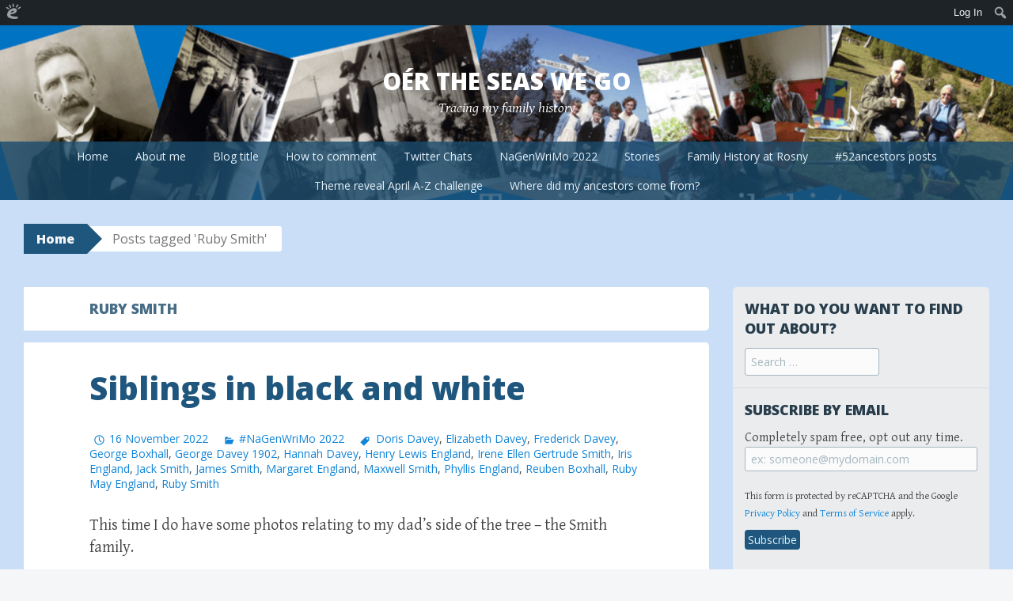

--- FILE ---
content_type: text/html; charset=UTF-8
request_url: https://suewyatt.edublogs.org/tag/ruby-smith/
body_size: 22284
content:
<!DOCTYPE html>
<html lang="en-AU">
<head>
<meta charset="UTF-8">
<meta name="viewport" content="width=device-width, initial-scale=1">
<title>Ruby Smith | Oér the seas we go</title>
<link rel="profile" href="http://gmpg.org/xfn/11">
<link rel="pingback" href="https://suewyatt.edublogs.org/xmlrpc.php">
<meta name='robots' content='max-image-preview:large' />
	<style>img:is([sizes="auto" i], [sizes^="auto," i]) { contain-intrinsic-size: 3000px 1500px }</style>
	<link rel='dns-prefetch' href='//suewyatt.edublogs.org' />
<link rel='dns-prefetch' href='//fonts.googleapis.com' />
<link rel="alternate" type="application/rss+xml" title="Oér the seas we go &raquo; Feed" href="https://suewyatt.edublogs.org/feed/" />
<link rel="alternate" type="application/rss+xml" title="Oér the seas we go &raquo; Comments Feed" href="https://suewyatt.edublogs.org/comments/feed/" />
<link rel="alternate" type="application/rss+xml" title="Oér the seas we go &raquo; Ruby Smith Tag Feed" href="https://suewyatt.edublogs.org/tag/ruby-smith/feed/" />
<script type="text/javascript">
/* <![CDATA[ */
window._wpemojiSettings = {"baseUrl":"https:\/\/s.w.org\/images\/core\/emoji\/16.0.1\/72x72\/","ext":".png","svgUrl":"https:\/\/s.w.org\/images\/core\/emoji\/16.0.1\/svg\/","svgExt":".svg","source":{"concatemoji":"https:\/\/suewyatt.edublogs.org\/wp-includes\/js\/wp-emoji-release.min.js?ver=6.8.3"}};
/*! This file is auto-generated */
!function(s,n){var o,i,e;function c(e){try{var t={supportTests:e,timestamp:(new Date).valueOf()};sessionStorage.setItem(o,JSON.stringify(t))}catch(e){}}function p(e,t,n){e.clearRect(0,0,e.canvas.width,e.canvas.height),e.fillText(t,0,0);var t=new Uint32Array(e.getImageData(0,0,e.canvas.width,e.canvas.height).data),a=(e.clearRect(0,0,e.canvas.width,e.canvas.height),e.fillText(n,0,0),new Uint32Array(e.getImageData(0,0,e.canvas.width,e.canvas.height).data));return t.every(function(e,t){return e===a[t]})}function u(e,t){e.clearRect(0,0,e.canvas.width,e.canvas.height),e.fillText(t,0,0);for(var n=e.getImageData(16,16,1,1),a=0;a<n.data.length;a++)if(0!==n.data[a])return!1;return!0}function f(e,t,n,a){switch(t){case"flag":return n(e,"\ud83c\udff3\ufe0f\u200d\u26a7\ufe0f","\ud83c\udff3\ufe0f\u200b\u26a7\ufe0f")?!1:!n(e,"\ud83c\udde8\ud83c\uddf6","\ud83c\udde8\u200b\ud83c\uddf6")&&!n(e,"\ud83c\udff4\udb40\udc67\udb40\udc62\udb40\udc65\udb40\udc6e\udb40\udc67\udb40\udc7f","\ud83c\udff4\u200b\udb40\udc67\u200b\udb40\udc62\u200b\udb40\udc65\u200b\udb40\udc6e\u200b\udb40\udc67\u200b\udb40\udc7f");case"emoji":return!a(e,"\ud83e\udedf")}return!1}function g(e,t,n,a){var r="undefined"!=typeof WorkerGlobalScope&&self instanceof WorkerGlobalScope?new OffscreenCanvas(300,150):s.createElement("canvas"),o=r.getContext("2d",{willReadFrequently:!0}),i=(o.textBaseline="top",o.font="600 32px Arial",{});return e.forEach(function(e){i[e]=t(o,e,n,a)}),i}function t(e){var t=s.createElement("script");t.src=e,t.defer=!0,s.head.appendChild(t)}"undefined"!=typeof Promise&&(o="wpEmojiSettingsSupports",i=["flag","emoji"],n.supports={everything:!0,everythingExceptFlag:!0},e=new Promise(function(e){s.addEventListener("DOMContentLoaded",e,{once:!0})}),new Promise(function(t){var n=function(){try{var e=JSON.parse(sessionStorage.getItem(o));if("object"==typeof e&&"number"==typeof e.timestamp&&(new Date).valueOf()<e.timestamp+604800&&"object"==typeof e.supportTests)return e.supportTests}catch(e){}return null}();if(!n){if("undefined"!=typeof Worker&&"undefined"!=typeof OffscreenCanvas&&"undefined"!=typeof URL&&URL.createObjectURL&&"undefined"!=typeof Blob)try{var e="postMessage("+g.toString()+"("+[JSON.stringify(i),f.toString(),p.toString(),u.toString()].join(",")+"));",a=new Blob([e],{type:"text/javascript"}),r=new Worker(URL.createObjectURL(a),{name:"wpTestEmojiSupports"});return void(r.onmessage=function(e){c(n=e.data),r.terminate(),t(n)})}catch(e){}c(n=g(i,f,p,u))}t(n)}).then(function(e){for(var t in e)n.supports[t]=e[t],n.supports.everything=n.supports.everything&&n.supports[t],"flag"!==t&&(n.supports.everythingExceptFlag=n.supports.everythingExceptFlag&&n.supports[t]);n.supports.everythingExceptFlag=n.supports.everythingExceptFlag&&!n.supports.flag,n.DOMReady=!1,n.readyCallback=function(){n.DOMReady=!0}}).then(function(){return e}).then(function(){var e;n.supports.everything||(n.readyCallback(),(e=n.source||{}).concatemoji?t(e.concatemoji):e.wpemoji&&e.twemoji&&(t(e.twemoji),t(e.wpemoji)))}))}((window,document),window._wpemojiSettings);
/* ]]> */
</script>
<link rel='stylesheet' id='dashicons-css' href='https://suewyatt.edublogs.org/wp-includes/css/dashicons.min.css?ver=6.8.3' type='text/css' media='all' />
<link rel='stylesheet' id='admin-bar-css' href='https://suewyatt.edublogs.org/wp-includes/css/admin-bar.min.css?ver=6.8.3' type='text/css' media='all' />
<style id='admin-bar-inline-css' type='text/css'>

		@media screen { html { margin-top: 32px !important; } }
		@media screen and ( max-width: 782px ) { html { margin-top: 46px !important; } }
	
@media print { #wpadminbar { display:none; } }
</style>
<style id='wp-emoji-styles-inline-css' type='text/css'>

	img.wp-smiley, img.emoji {
		display: inline !important;
		border: none !important;
		box-shadow: none !important;
		height: 1em !important;
		width: 1em !important;
		margin: 0 0.07em !important;
		vertical-align: -0.1em !important;
		background: none !important;
		padding: 0 !important;
	}
</style>
<link rel='stylesheet' id='wp-block-library-css' href='https://suewyatt.edublogs.org/wp-includes/css/dist/block-library/style.min.css?ver=6.8.3' type='text/css' media='all' />
<style id='classic-theme-styles-inline-css' type='text/css'>
/*! This file is auto-generated */
.wp-block-button__link{color:#fff;background-color:#32373c;border-radius:9999px;box-shadow:none;text-decoration:none;padding:calc(.667em + 2px) calc(1.333em + 2px);font-size:1.125em}.wp-block-file__button{background:#32373c;color:#fff;text-decoration:none}
</style>
<style id='safe-svg-svg-icon-style-inline-css' type='text/css'>
.safe-svg-cover{text-align:center}.safe-svg-cover .safe-svg-inside{display:inline-block;max-width:100%}.safe-svg-cover svg{fill:currentColor;height:100%;max-height:100%;max-width:100%;width:100%}

</style>
<link rel='stylesheet' id='awsm-ead-plus-public-css' href='https://suewyatt.edublogs.org/wp-content/plugins/embed-any-document-plus/css/embed-public.min.css?ver=2.8.2' type='text/css' media='all' />
<style id='global-styles-inline-css' type='text/css'>
:root{--wp--preset--aspect-ratio--square: 1;--wp--preset--aspect-ratio--4-3: 4/3;--wp--preset--aspect-ratio--3-4: 3/4;--wp--preset--aspect-ratio--3-2: 3/2;--wp--preset--aspect-ratio--2-3: 2/3;--wp--preset--aspect-ratio--16-9: 16/9;--wp--preset--aspect-ratio--9-16: 9/16;--wp--preset--color--black: #000000;--wp--preset--color--cyan-bluish-gray: #abb8c3;--wp--preset--color--white: #ffffff;--wp--preset--color--pale-pink: #f78da7;--wp--preset--color--vivid-red: #cf2e2e;--wp--preset--color--luminous-vivid-orange: #ff6900;--wp--preset--color--luminous-vivid-amber: #fcb900;--wp--preset--color--light-green-cyan: #7bdcb5;--wp--preset--color--vivid-green-cyan: #00d084;--wp--preset--color--pale-cyan-blue: #8ed1fc;--wp--preset--color--vivid-cyan-blue: #0693e3;--wp--preset--color--vivid-purple: #9b51e0;--wp--preset--gradient--vivid-cyan-blue-to-vivid-purple: linear-gradient(135deg,rgba(6,147,227,1) 0%,rgb(155,81,224) 100%);--wp--preset--gradient--light-green-cyan-to-vivid-green-cyan: linear-gradient(135deg,rgb(122,220,180) 0%,rgb(0,208,130) 100%);--wp--preset--gradient--luminous-vivid-amber-to-luminous-vivid-orange: linear-gradient(135deg,rgba(252,185,0,1) 0%,rgba(255,105,0,1) 100%);--wp--preset--gradient--luminous-vivid-orange-to-vivid-red: linear-gradient(135deg,rgba(255,105,0,1) 0%,rgb(207,46,46) 100%);--wp--preset--gradient--very-light-gray-to-cyan-bluish-gray: linear-gradient(135deg,rgb(238,238,238) 0%,rgb(169,184,195) 100%);--wp--preset--gradient--cool-to-warm-spectrum: linear-gradient(135deg,rgb(74,234,220) 0%,rgb(151,120,209) 20%,rgb(207,42,186) 40%,rgb(238,44,130) 60%,rgb(251,105,98) 80%,rgb(254,248,76) 100%);--wp--preset--gradient--blush-light-purple: linear-gradient(135deg,rgb(255,206,236) 0%,rgb(152,150,240) 100%);--wp--preset--gradient--blush-bordeaux: linear-gradient(135deg,rgb(254,205,165) 0%,rgb(254,45,45) 50%,rgb(107,0,62) 100%);--wp--preset--gradient--luminous-dusk: linear-gradient(135deg,rgb(255,203,112) 0%,rgb(199,81,192) 50%,rgb(65,88,208) 100%);--wp--preset--gradient--pale-ocean: linear-gradient(135deg,rgb(255,245,203) 0%,rgb(182,227,212) 50%,rgb(51,167,181) 100%);--wp--preset--gradient--electric-grass: linear-gradient(135deg,rgb(202,248,128) 0%,rgb(113,206,126) 100%);--wp--preset--gradient--midnight: linear-gradient(135deg,rgb(2,3,129) 0%,rgb(40,116,252) 100%);--wp--preset--font-size--small: 13px;--wp--preset--font-size--medium: 20px;--wp--preset--font-size--large: 36px;--wp--preset--font-size--x-large: 42px;--wp--preset--spacing--20: 0.44rem;--wp--preset--spacing--30: 0.67rem;--wp--preset--spacing--40: 1rem;--wp--preset--spacing--50: 1.5rem;--wp--preset--spacing--60: 2.25rem;--wp--preset--spacing--70: 3.38rem;--wp--preset--spacing--80: 5.06rem;--wp--preset--shadow--natural: 6px 6px 9px rgba(0, 0, 0, 0.2);--wp--preset--shadow--deep: 12px 12px 50px rgba(0, 0, 0, 0.4);--wp--preset--shadow--sharp: 6px 6px 0px rgba(0, 0, 0, 0.2);--wp--preset--shadow--outlined: 6px 6px 0px -3px rgba(255, 255, 255, 1), 6px 6px rgba(0, 0, 0, 1);--wp--preset--shadow--crisp: 6px 6px 0px rgba(0, 0, 0, 1);}:where(.is-layout-flex){gap: 0.5em;}:where(.is-layout-grid){gap: 0.5em;}body .is-layout-flex{display: flex;}.is-layout-flex{flex-wrap: wrap;align-items: center;}.is-layout-flex > :is(*, div){margin: 0;}body .is-layout-grid{display: grid;}.is-layout-grid > :is(*, div){margin: 0;}:where(.wp-block-columns.is-layout-flex){gap: 2em;}:where(.wp-block-columns.is-layout-grid){gap: 2em;}:where(.wp-block-post-template.is-layout-flex){gap: 1.25em;}:where(.wp-block-post-template.is-layout-grid){gap: 1.25em;}.has-black-color{color: var(--wp--preset--color--black) !important;}.has-cyan-bluish-gray-color{color: var(--wp--preset--color--cyan-bluish-gray) !important;}.has-white-color{color: var(--wp--preset--color--white) !important;}.has-pale-pink-color{color: var(--wp--preset--color--pale-pink) !important;}.has-vivid-red-color{color: var(--wp--preset--color--vivid-red) !important;}.has-luminous-vivid-orange-color{color: var(--wp--preset--color--luminous-vivid-orange) !important;}.has-luminous-vivid-amber-color{color: var(--wp--preset--color--luminous-vivid-amber) !important;}.has-light-green-cyan-color{color: var(--wp--preset--color--light-green-cyan) !important;}.has-vivid-green-cyan-color{color: var(--wp--preset--color--vivid-green-cyan) !important;}.has-pale-cyan-blue-color{color: var(--wp--preset--color--pale-cyan-blue) !important;}.has-vivid-cyan-blue-color{color: var(--wp--preset--color--vivid-cyan-blue) !important;}.has-vivid-purple-color{color: var(--wp--preset--color--vivid-purple) !important;}.has-black-background-color{background-color: var(--wp--preset--color--black) !important;}.has-cyan-bluish-gray-background-color{background-color: var(--wp--preset--color--cyan-bluish-gray) !important;}.has-white-background-color{background-color: var(--wp--preset--color--white) !important;}.has-pale-pink-background-color{background-color: var(--wp--preset--color--pale-pink) !important;}.has-vivid-red-background-color{background-color: var(--wp--preset--color--vivid-red) !important;}.has-luminous-vivid-orange-background-color{background-color: var(--wp--preset--color--luminous-vivid-orange) !important;}.has-luminous-vivid-amber-background-color{background-color: var(--wp--preset--color--luminous-vivid-amber) !important;}.has-light-green-cyan-background-color{background-color: var(--wp--preset--color--light-green-cyan) !important;}.has-vivid-green-cyan-background-color{background-color: var(--wp--preset--color--vivid-green-cyan) !important;}.has-pale-cyan-blue-background-color{background-color: var(--wp--preset--color--pale-cyan-blue) !important;}.has-vivid-cyan-blue-background-color{background-color: var(--wp--preset--color--vivid-cyan-blue) !important;}.has-vivid-purple-background-color{background-color: var(--wp--preset--color--vivid-purple) !important;}.has-black-border-color{border-color: var(--wp--preset--color--black) !important;}.has-cyan-bluish-gray-border-color{border-color: var(--wp--preset--color--cyan-bluish-gray) !important;}.has-white-border-color{border-color: var(--wp--preset--color--white) !important;}.has-pale-pink-border-color{border-color: var(--wp--preset--color--pale-pink) !important;}.has-vivid-red-border-color{border-color: var(--wp--preset--color--vivid-red) !important;}.has-luminous-vivid-orange-border-color{border-color: var(--wp--preset--color--luminous-vivid-orange) !important;}.has-luminous-vivid-amber-border-color{border-color: var(--wp--preset--color--luminous-vivid-amber) !important;}.has-light-green-cyan-border-color{border-color: var(--wp--preset--color--light-green-cyan) !important;}.has-vivid-green-cyan-border-color{border-color: var(--wp--preset--color--vivid-green-cyan) !important;}.has-pale-cyan-blue-border-color{border-color: var(--wp--preset--color--pale-cyan-blue) !important;}.has-vivid-cyan-blue-border-color{border-color: var(--wp--preset--color--vivid-cyan-blue) !important;}.has-vivid-purple-border-color{border-color: var(--wp--preset--color--vivid-purple) !important;}.has-vivid-cyan-blue-to-vivid-purple-gradient-background{background: var(--wp--preset--gradient--vivid-cyan-blue-to-vivid-purple) !important;}.has-light-green-cyan-to-vivid-green-cyan-gradient-background{background: var(--wp--preset--gradient--light-green-cyan-to-vivid-green-cyan) !important;}.has-luminous-vivid-amber-to-luminous-vivid-orange-gradient-background{background: var(--wp--preset--gradient--luminous-vivid-amber-to-luminous-vivid-orange) !important;}.has-luminous-vivid-orange-to-vivid-red-gradient-background{background: var(--wp--preset--gradient--luminous-vivid-orange-to-vivid-red) !important;}.has-very-light-gray-to-cyan-bluish-gray-gradient-background{background: var(--wp--preset--gradient--very-light-gray-to-cyan-bluish-gray) !important;}.has-cool-to-warm-spectrum-gradient-background{background: var(--wp--preset--gradient--cool-to-warm-spectrum) !important;}.has-blush-light-purple-gradient-background{background: var(--wp--preset--gradient--blush-light-purple) !important;}.has-blush-bordeaux-gradient-background{background: var(--wp--preset--gradient--blush-bordeaux) !important;}.has-luminous-dusk-gradient-background{background: var(--wp--preset--gradient--luminous-dusk) !important;}.has-pale-ocean-gradient-background{background: var(--wp--preset--gradient--pale-ocean) !important;}.has-electric-grass-gradient-background{background: var(--wp--preset--gradient--electric-grass) !important;}.has-midnight-gradient-background{background: var(--wp--preset--gradient--midnight) !important;}.has-small-font-size{font-size: var(--wp--preset--font-size--small) !important;}.has-medium-font-size{font-size: var(--wp--preset--font-size--medium) !important;}.has-large-font-size{font-size: var(--wp--preset--font-size--large) !important;}.has-x-large-font-size{font-size: var(--wp--preset--font-size--x-large) !important;}
:where(.wp-block-post-template.is-layout-flex){gap: 1.25em;}:where(.wp-block-post-template.is-layout-grid){gap: 1.25em;}
:where(.wp-block-columns.is-layout-flex){gap: 2em;}:where(.wp-block-columns.is-layout-grid){gap: 2em;}
:root :where(.wp-block-pullquote){font-size: 1.5em;line-height: 1.6;}
</style>
<link rel='stylesheet' id='wmd-eduicons-css' href='https://suewyatt.edublogs.org/wp-content/plugins/edublogs-icons/edublogs-icons/style.css?ver=5' type='text/css' media='all' />
<link rel='stylesheet' id='big-brother-style-css' href='https://suewyatt.edublogs.org/wp-content/themes/big-brother-wpcom/style.css?ver=6.8.3' type='text/css' media='all' />
<link rel='stylesheet' id='big-brother-gentium-css' href='https://fonts.googleapis.com/css?family=Gentium+Basic%3A400%2C700%2C400italic%2C700italic&#038;subset=latin%2Clatin-ext&#038;ver=6.8.3' type='text/css' media='all' />
<link rel='stylesheet' id='big-brother-open-sans-css' href='https://fonts.googleapis.com/css?family=Open+Sans%3A400%2C800&#038;subset=latin%2Clatin-ext&#038;ver=6.8.3' type='text/css' media='all' />
<link rel='stylesheet' id='genericons-css' href='https://suewyatt.edublogs.org/wp-content/themes/big-brother-wpcom/genericons/genericons.css?ver=3.3' type='text/css' media='all' />
<script type="text/javascript" src="https://suewyatt.edublogs.org/wp-includes/js/jquery/jquery.min.js?ver=3.7.1" id="jquery-core-js"></script>
<script type="text/javascript" src="https://suewyatt.edublogs.org/wp-includes/js/jquery/jquery-migrate.min.js?ver=3.4.1" id="jquery-migrate-js"></script>
<link rel="https://api.w.org/" href="https://suewyatt.edublogs.org/wp-json/" /><link rel="alternate" title="JSON" type="application/json" href="https://suewyatt.edublogs.org/wp-json/wp/v2/tags/149640594" /><link rel="EditURI" type="application/rsd+xml" title="RSD" href="https://suewyatt.edublogs.org/xmlrpc.php?rsd" />
<meta name="generator" content="Edublogs 6.8.3 - https://edublogs.org" />
<style>#wp-admin-bar-abm-login,#wp-admin-bar-ewp34_login,#wp-admin-bar-wdcab_root{display:block!important}@media screen and (max-width:782px){#wp-admin-bar-wdcab_root{padding-right:10px!important}#wp-admin-bar-wdcab_root img{margin-top:10px}#wpadminbar{position:absolute}#wp-admin-bar-ewp34_login{padding:0 8px}}body .wp-video-shortcode video,body video.wp-video-shortcode{margin:0;padding:0;background:0 0;border:none;box-shadow:none;min-width:0;height:auto;min-height:0}#wpadminbar #wp-admin-bar-top-secondary li#wp-admin-bar-pro-site a{padding-top:3px!important;height:29px!important;border-right:1px solid #333!important}#wpadminbar #wp-admin-bar-top-secondary li#wp-admin-bar-pro-site a span{color:#fff;background-image:none!important;vertical-align:top;padding:0 10px 1px!important;text-decoration:none;line-height:23px!important;height:25px!important;margin:0;cursor:pointer;border-width:1px;border-style:solid;-webkit-border-radius:3px;-webkit-appearance:none;border-radius:3px;white-space:nowrap;-webkit-box-sizing:border-box;-moz-box-sizing:border-box;box-sizing:border-box;background:#F0991B;-webkit-box-shadow:inset 0 1px 0 rgba(230,180,120,.5),0 1px 0 rgba(0,0,0,.15);box-shadow:inset 0 1px 0 rgba(230,180,120,.5),0 1px 0 rgba(0,0,0,.15);border-color:#af6701!important}#wpadminbar #wp-admin-bar-top-secondary li#wp-admin-bar-pro-site a span:before{content:"\f132";position:relative;float:left;font:400 20px/1 dashicons;speak:none;padding:4px 0;-webkit-font-smoothing:antialiased;-moz-osx-font-smoothing:grayscale;background-image:none!important;margin-right:6px}#wpadminbar #wp-admin-bar-top-secondary li#wp-admin-bar-pro-site a:hover span{background:#e28914;-webkit-box-shadow:inset 0 1px 0 rgba(230,180,120,.5),0 1px 0 rgba(0,0,0,.15);box-shadow:inset 0 1px 0 rgba(200,150,100,.5),0 1px 0 rgba(0,0,0,.15)}#bbpress-forums li:before{content:""}.screen-reader-text:not(button){clip:rect(1px,1px,1px,1px);position:absolute!important;height:1px;width:1px;overflow:hidden}</style>	<style>
		@media screen and (max-width: 782px) {
			#wpadminbar li#wp-admin-bar-log-in,
			#wpadminbar li#wp-admin-bar-register {
				display: block;
			}

			#wpadminbar li#wp-admin-bar-log-in a,
			#wpadminbar li#wp-admin-bar-register a {
				padding: 0 8px;
			}
		}
	</style>
<script type="text/javascript">if ( window._agmMaps === undefined ) { _agmMaps = []; }</script>
        <script type="text/javascript">
            var jQueryMigrateHelperHasSentDowngrade = false;

			window.onerror = function( msg, url, line, col, error ) {
				// Break out early, do not processing if a downgrade reqeust was already sent.
				if ( jQueryMigrateHelperHasSentDowngrade ) {
					return true;
                }

				var xhr = new XMLHttpRequest();
				var nonce = 'd18e10f4b0';
				var jQueryFunctions = [
					'andSelf',
					'browser',
					'live',
					'boxModel',
					'support.boxModel',
					'size',
					'swap',
					'clean',
					'sub',
                ];
				var match_pattern = /\)\.(.+?) is not a function/;
                var erroredFunction = msg.match( match_pattern );

                // If there was no matching functions, do not try to downgrade.
                if ( null === erroredFunction || typeof erroredFunction !== 'object' || typeof erroredFunction[1] === "undefined" || -1 === jQueryFunctions.indexOf( erroredFunction[1] ) ) {
                    return true;
                }

                // Set that we've now attempted a downgrade request.
                jQueryMigrateHelperHasSentDowngrade = true;

				xhr.open( 'POST', 'https://suewyatt.edublogs.org/wp-admin/admin-ajax.php' );
				xhr.setRequestHeader( 'Content-Type', 'application/x-www-form-urlencoded' );
				xhr.onload = function () {
					var response,
                        reload = false;

					if ( 200 === xhr.status ) {
                        try {
                        	response = JSON.parse( xhr.response );

                        	reload = response.data.reload;
                        } catch ( e ) {
                        	reload = false;
                        }
                    }

					// Automatically reload the page if a deprecation caused an automatic downgrade, ensure visitors get the best possible experience.
					if ( reload ) {
						location.reload();
                    }
				};

				xhr.send( encodeURI( 'action=jquery-migrate-downgrade-version&_wpnonce=' + nonce ) );

				// Suppress error alerts in older browsers
				return true;
			}
        </script>

							<!-- Google Analytics tracking code output by Beehive Analytics Pro -->
						<script async src="https://www.googletagmanager.com/gtag/js?id=G-NYV97JVN4H&l=beehiveDataLayer"></script>
		<script>
						window.beehiveDataLayer = window.beehiveDataLayer || [];
			function gaplusu() {beehiveDataLayer.push(arguments);}
			gaplusu('js', new Date())
						gaplusu('config', 'G-NYV97JVN4H', {
				'anonymize_ip': true,
				'allow_google_signals': false,
			})
					</script>
		<style type="text/css">.recentcomments a{display:inline !important;padding:0 !important;margin:0 !important;}</style><style type="text/css">
/* <![CDATA[ */
img.latex { vertical-align: middle; border: none; }
/* ]]> */
</style>
<style type="text/css" id="custom-background-css">
body.custom-background { background-color: #cadff7; }
</style>
	
</head>

<body class="archive tag tag-ruby-smith tag-149640594 admin-bar no-customize-support custom-background wp-theme-big-brother-wpcom">
<div id="page" class="hfeed site">
	<a class="skip-link screen-reader-text" href="#content">Skip to content</a>
		<header id="masthead" class="site-header clearfix" role="banner">
								<div class="header-image" style="background-image: url(https://suewyatt.edublogs.org/files/2018/08/Tracing-my-family-history-1l92um2-ybix41.png); "></div>
				<div class="site-branding has-header">
						<h1 class="site-title"><a href="https://suewyatt.edublogs.org/" rel="home">Oér the seas we go</a></h1>
			<h2 class="site-description">Tracing my family history</h2>
		</div>

		<nav id="site-navigation" class="main-navigation nav-horizontal has-header" role="navigation">
			<button class="menu-toggle" aria-controls="primary-menu" aria-expanded="false">Menu</button>
			<div class="menu-menu-1-container"><ul id="primary-menu" class="menu"><li id="menu-item-99" class="menu-item menu-item-type-custom menu-item-object-custom menu-item-home menu-item-99"><a href="http://suewyatt.edublogs.org/">Home</a></li>
<li id="menu-item-100" class="menu-item menu-item-type-post_type menu-item-object-page menu-item-100"><a href="https://suewyatt.edublogs.org/about-me/">About me</a></li>
<li id="menu-item-101" class="menu-item menu-item-type-post_type menu-item-object-page menu-item-101"><a href="https://suewyatt.edublogs.org/blog-title/">Blog title</a></li>
<li id="menu-item-102" class="menu-item menu-item-type-post_type menu-item-object-page menu-item-102"><a href="https://suewyatt.edublogs.org/how-to-comment/">How to comment</a></li>
<li id="menu-item-1723" class="menu-item menu-item-type-post_type menu-item-object-page menu-item-1723"><a href="https://suewyatt.edublogs.org/twitter-chats/">Twitter Chats</a></li>
<li id="menu-item-3633" class="menu-item menu-item-type-post_type menu-item-object-post menu-item-3633"><a href="https://suewyatt.edublogs.org/2022/11/01/nagenwrimo/">NaGenWriMo 2022</a></li>
<li id="menu-item-924" class="menu-item menu-item-type-post_type menu-item-object-page menu-item-924"><a href="https://suewyatt.edublogs.org/stories/">Stories</a></li>
<li id="menu-item-3189" class="menu-item menu-item-type-post_type menu-item-object-page menu-item-3189"><a href="https://suewyatt.edublogs.org/family-history-at-rosny/">Family History at Rosny</a></li>
<li id="menu-item-4031" class="menu-item menu-item-type-post_type menu-item-object-page menu-item-4031"><a href="https://suewyatt.edublogs.org/52ancestors/">#52ancestors posts</a></li>
<li id="menu-item-4122" class="menu-item menu-item-type-post_type menu-item-object-post menu-item-4122"><a href="https://suewyatt.edublogs.org/2025/03/17/theme-reveal-april-a-z-challenge/">Theme reveal April A-Z challenge</a></li>
<li id="menu-item-4233" class="menu-item menu-item-type-post_type menu-item-object-post menu-item-4233"><a href="https://suewyatt.edublogs.org/2020/12/12/where-did-my-ancestors-come-from/">Where did my ancestors come from?</a></li>
</ul></div>		</nav><!-- #site-navigation -->
	</header><!-- #masthead -->

	<div id="content" class="site-content clearfix">
			<div class="breadcrumbs">
			<a class="breadcrumbs-root" href="https://suewyatt.edublogs.org/">Home</a><span class="breadcrumbs-current">Posts tagged &#39;Ruby Smith&#39;</span>		</div>
		<section class="primary content-area">
		<main id="main" class="site-main" role="main">

		
			<header class="page-header">
				<h1 class="page-title">
					Ruby Smith				</h1>
							</header><!-- .page-header -->

						
				
<div class="article-wrapper">
	<article id="post-3674" class="post-3674 post type-post status-publish format-standard hentry category-nagenwrimo-2022 tag-doris-davey tag-elizabeth-davey tag-frederick-davey tag-george-boxhall tag-george-davey-1902 tag-hannah-davey tag-henry-lewis-england tag-irene-ellen-gertrude-smith tag-iris-england tag-jack-smith tag-james-smith tag-margaret-england tag-maxwell-smith tag-phyllis-england tag-reuben-boxhall tag-ruby-may-england tag-ruby-smith">
		<header class="entry-header">
					<h1 class="entry-title"><a href="https://suewyatt.edublogs.org/2022/11/16/siblings-in-black-and-white/" rel="bookmark">Siblings in black and white</a></h1>
								<div class="entry-meta">
								<span class="posted-on"><a href="https://suewyatt.edublogs.org/2022/11/16/siblings-in-black-and-white/" rel="bookmark"><time class="entry-date published" datetime="2022-11-16T14:41:19+11:00">16 November 2022</time><time class="updated" datetime="2022-11-24T14:42:36+11:00">24 November 2022</time></a></span> <span class="byline"><span class="author vcard"><a class="url fn n" href="https://suewyatt.edublogs.org/author/tasteach/">Miss W.</a></span></span>
															<span class="entry-categories"><a href="https://suewyatt.edublogs.org/category/nagenwrimo-2022/" rel="category tag">#NaGenWriMo 2022</a></span>					
										<span class="entry-tags"><a href="https://suewyatt.edublogs.org/tag/doris-davey/" rel="tag">Doris Davey</a>, <a href="https://suewyatt.edublogs.org/tag/elizabeth-davey/" rel="tag">Elizabeth Davey</a>, <a href="https://suewyatt.edublogs.org/tag/frederick-davey/" rel="tag">Frederick Davey</a>, <a href="https://suewyatt.edublogs.org/tag/george-boxhall/" rel="tag">George Boxhall</a>, <a href="https://suewyatt.edublogs.org/tag/george-davey-1902/" rel="tag">George Davey 1902</a>, <a href="https://suewyatt.edublogs.org/tag/hannah-davey/" rel="tag">Hannah Davey</a>, <a href="https://suewyatt.edublogs.org/tag/henry-lewis-england/" rel="tag">Henry Lewis England</a>, <a href="https://suewyatt.edublogs.org/tag/irene-ellen-gertrude-smith/" rel="tag">Irene Ellen Gertrude Smith</a>, <a href="https://suewyatt.edublogs.org/tag/iris-england/" rel="tag">Iris England</a>, <a href="https://suewyatt.edublogs.org/tag/jack-smith/" rel="tag">Jack Smith</a>, <a href="https://suewyatt.edublogs.org/tag/james-smith/" rel="tag">James Smith</a>, <a href="https://suewyatt.edublogs.org/tag/margaret-england/" rel="tag">Margaret England</a>, <a href="https://suewyatt.edublogs.org/tag/maxwell-smith/" rel="tag">Maxwell Smith</a>, <a href="https://suewyatt.edublogs.org/tag/phyllis-england/" rel="tag">Phyllis England</a>, <a href="https://suewyatt.edublogs.org/tag/reuben-boxhall/" rel="tag">Reuben Boxhall</a>, <a href="https://suewyatt.edublogs.org/tag/ruby-may-england/" rel="tag">Ruby May England</a>, <a href="https://suewyatt.edublogs.org/tag/ruby-smith/" rel="tag">Ruby Smith</a></span>												</div><!-- .entry-meta -->
					</header><!-- .entry-header -->

				<div class="entry-content">
			<p>This time I do have some photos relating to my dad&#8217;s side of the tree &#8211; the Smith family.</p>
<p><img fetchpriority="high" decoding="async" class="aligncenter size-medium wp-image-3681" src="https://suewyatt.edublogs.org/files/2022/11/dad-nan-bomber-213x300.jpg" alt="" width="213" height="300" srcset="https://suewyatt.edublogs.org/files/2022/11/dad-nan-bomber-213x300.jpg 213w, https://suewyatt.edublogs.org/files/2022/11/dad-nan-bomber-289x406.jpg 289w, https://suewyatt.edublogs.org/files/2022/11/dad-nan-bomber.jpg 455w" sizes="(max-width: 213px) 100vw, 213px" /></p>
<p>This is my father as a young boy, his mother and her brother (actually her half brother). Nan was very close to her brother Jack, who we knew as Bomber. He lived not far from Nan and he served in WWII and would often send nan postcards and letters from wherever he was serving.</p>
<p><img decoding="async" class="aligncenter size-medium wp-image-3684" src="https://suewyatt.edublogs.org/files/2022/11/3-smith-siblings-232x300.jpg" alt="" width="232" height="300" srcset="https://suewyatt.edublogs.org/files/2022/11/3-smith-siblings-232x300.jpg 232w, https://suewyatt.edublogs.org/files/2022/11/3-smith-siblings-314x406.jpg 314w, https://suewyatt.edublogs.org/files/2022/11/3-smith-siblings.jpg 495w" sizes="(max-width: 232px) 100vw, 232px" /></p>
<p>Three more siblings of my nan are Ruby, Jimmy and Max. I have my nan&#8217;s photo album and she has many black and white photos of her siblings and nieces and nephews.</p>
<p>Now looking to my mum&#8217;s side of the tree where we have lots of photos of sibling groups.</p>
<div id='gallery-1' class='gallery galleryid-3674 gallery-columns-2 gallery-size-medium'><figure class='gallery-item'>
			<div class='gallery-icon portrait'>
				<a href='https://suewyatt.edublogs.org/margaret-and-older-sister-iris/'><img decoding="async" width="198" height="300" src="https://suewyatt.edublogs.org/files/2022/11/Margaret-and-older-sister-Iris-198x300.jpg" class="attachment-medium size-medium" alt="" srcset="https://suewyatt.edublogs.org/files/2022/11/Margaret-and-older-sister-Iris-198x300.jpg 198w, https://suewyatt.edublogs.org/files/2022/11/Margaret-and-older-sister-Iris-675x1024.jpg 675w, https://suewyatt.edublogs.org/files/2022/11/Margaret-and-older-sister-Iris-768x1166.jpg 768w, https://suewyatt.edublogs.org/files/2022/11/Margaret-and-older-sister-Iris-1012x1536.jpg 1012w, https://suewyatt.edublogs.org/files/2022/11/Margaret-and-older-sister-Iris-267x406.jpg 267w, https://suewyatt.edublogs.org/files/2022/11/Margaret-and-older-sister-Iris.jpg 1025w" sizes="(max-width: 198px) 100vw, 198px" /></a>
			</div></figure><figure class='gallery-item'>
			<div class='gallery-icon landscape'>
				<a href='https://suewyatt.edublogs.org/margaret-and-younger-sister-phyllis/'><img loading="lazy" decoding="async" width="300" height="213" src="https://suewyatt.edublogs.org/files/2022/11/Margaret-and-younger-sister-Phyllis-300x213.jpg" class="attachment-medium size-medium" alt="" srcset="https://suewyatt.edublogs.org/files/2022/11/Margaret-and-younger-sister-Phyllis-300x213.jpg 300w, https://suewyatt.edublogs.org/files/2022/11/Margaret-and-younger-sister-Phyllis-1024x726.jpg 1024w, https://suewyatt.edublogs.org/files/2022/11/Margaret-and-younger-sister-Phyllis-768x544.jpg 768w, https://suewyatt.edublogs.org/files/2022/11/Margaret-and-younger-sister-Phyllis-1536x1088.jpg 1536w, https://suewyatt.edublogs.org/files/2022/11/Margaret-and-younger-sister-Phyllis-573x406.jpg 573w, https://suewyatt.edublogs.org/files/2022/11/Margaret-and-younger-sister-Phyllis.jpg 1819w" sizes="auto, (max-width: 300px) 100vw, 300px" /></a>
			</div></figure>
		</div>

<p>These two photos represent the three England sisters. My aunty Margaret and her older sister Iris who died aged 10, then the second photo is my aunty Margaret with her younger sister Phyllis, my mum who was born a month before Iris died.</p>
<p>My grandmother Hannah England nee Davey was always very close to her sister Elizabeth Boxhall nee Davey known as Lizzie.</p>
<p><img loading="lazy" decoding="async" class="aligncenter size-medium wp-image-3683" src="https://suewyatt.edublogs.org/files/2022/11/Davey-sisters-Hannah-and-Elizabeth-227x300.jpg" alt="" width="227" height="300" srcset="https://suewyatt.edublogs.org/files/2022/11/Davey-sisters-Hannah-and-Elizabeth-227x300.jpg 227w, https://suewyatt.edublogs.org/files/2022/11/Davey-sisters-Hannah-and-Elizabeth-774x1024.jpg 774w, https://suewyatt.edublogs.org/files/2022/11/Davey-sisters-Hannah-and-Elizabeth-768x1016.jpg 768w, https://suewyatt.edublogs.org/files/2022/11/Davey-sisters-Hannah-and-Elizabeth-1161x1536.jpg 1161w, https://suewyatt.edublogs.org/files/2022/11/Davey-sisters-Hannah-and-Elizabeth-307x406.jpg 307w, https://suewyatt.edublogs.org/files/2022/11/Davey-sisters-Hannah-and-Elizabeth.jpg 1451w" sizes="auto, (max-width: 227px) 100vw, 227px" /></p>
<p>In this photo they even look alike &#8211; Hannah on left and Lizzie on right. The two sisters also kept in close touch with their other siblings especially those who lived in southern Tasmania. Hannah and Lizzie would often be together at different events. This photo shows two of Lizzie&#8217;s children Reuben and George Boxhall playing on the beach.</p>
<p><img loading="lazy" decoding="async" class="aligncenter size-medium wp-image-3679" src="https://suewyatt.edublogs.org/files/2022/11/George-and-Reuben-Boxhall-300x205.jpg" alt="" width="300" height="205" srcset="https://suewyatt.edublogs.org/files/2022/11/George-and-Reuben-Boxhall-300x205.jpg 300w, https://suewyatt.edublogs.org/files/2022/11/George-and-Reuben-Boxhall-1024x700.jpg 1024w, https://suewyatt.edublogs.org/files/2022/11/George-and-Reuben-Boxhall-768x525.jpg 768w, https://suewyatt.edublogs.org/files/2022/11/George-and-Reuben-Boxhall-1536x1050.jpg 1536w, https://suewyatt.edublogs.org/files/2022/11/George-and-Reuben-Boxhall-594x406.jpg 594w, https://suewyatt.edublogs.org/files/2022/11/George-and-Reuben-Boxhall.jpg 1920w" sizes="auto, (max-width: 300px) 100vw, 300px" /></p>
<p>Many of the Davey siblings got together at the wedding of my aunty Margaret in 1949. Pictured above are Frederick, Doris, Hannah, Lizzie and George. Frederick is the youngest of the siblings and was born a month before his father died in 1914.</p>
<p><img loading="lazy" decoding="async" class="aligncenter size-medium wp-image-3685" src="https://suewyatt.edublogs.org/files/2022/11/Davey-siblings-300x186.jpg" alt="" width="300" height="186" srcset="https://suewyatt.edublogs.org/files/2022/11/Davey-siblings-300x186.jpg 300w, https://suewyatt.edublogs.org/files/2022/11/Davey-siblings-1024x636.jpg 1024w, https://suewyatt.edublogs.org/files/2022/11/Davey-siblings-768x477.jpg 768w, https://suewyatt.edublogs.org/files/2022/11/Davey-siblings-1536x954.jpg 1536w, https://suewyatt.edublogs.org/files/2022/11/Davey-siblings-653x406.jpg 653w, https://suewyatt.edublogs.org/files/2022/11/Davey-siblings.jpg 1920w" sizes="auto, (max-width: 300px) 100vw, 300px" /></p>
<p>I also have one on mum&#8217;s paternal side of her father Henry Lewis England with his sister Ruby May England. This was also taken at Margaret&#8217;s wedding.</p>
<p><img loading="lazy" decoding="async" class="aligncenter size-medium wp-image-3682" src="https://suewyatt.edublogs.org/files/2022/11/England-siblings-Ruby-and-Henry-177x300.jpg" alt="" width="177" height="300" srcset="https://suewyatt.edublogs.org/files/2022/11/England-siblings-Ruby-and-Henry-177x300.jpg 177w, https://suewyatt.edublogs.org/files/2022/11/England-siblings-Ruby-and-Henry-605x1024.jpg 605w, https://suewyatt.edublogs.org/files/2022/11/England-siblings-Ruby-and-Henry-768x1300.jpg 768w, https://suewyatt.edublogs.org/files/2022/11/England-siblings-Ruby-and-Henry-907x1536.jpg 907w, https://suewyatt.edublogs.org/files/2022/11/England-siblings-Ruby-and-Henry-240x406.jpg 240w, https://suewyatt.edublogs.org/files/2022/11/England-siblings-Ruby-and-Henry.jpg 1134w" sizes="auto, (max-width: 177px) 100vw, 177px" /></p>
<p>&nbsp;</p>
<p><span style="color: #993300;"><strong>Readers: How many black and white photos do you have of siblings?</strong></span></p>
					</div><!-- .entry-content -->
		
		<footer class="entry-meta">
						<span class="comments-link"><a href="https://suewyatt.edublogs.org/2022/11/16/siblings-in-black-and-white/#comments">1 Comment</a></span>
			
					</footer><!-- .entry-meta -->
	</article><!-- #post-## -->
</div>
			
			
		
		</main><!-- #main -->
	</section><!-- #primary -->

					<div class="secondary widget-area" role="complementary">
			<aside id="search-2" class="widget widget_search"><h1 class="widget-title">What do you want to find out about?</h1><form role="search" method="get" class="search-form" action="https://suewyatt.edublogs.org/">
	<label>
		<span class="screen-reader-text">Search for:</span>
		<input type="search" class="search-field" placeholder="Search &hellip;" value="" name="s">
	</label>
	<input type="submit" class="search-submit" value="Search">
</form>
</aside><aside id="subscribe-by-email-4" class="widget subscribe-by-email"><h1 class="widget-title">Subscribe by Email</h1>		        <form method="post" id="subscribe-by-email-subscribe-form" class="subscribe-by-email-subscribe-form" />
		        	<p>
			        	Completely spam free, opt out any time.			        </p>
		        	<p tabindex="-1" class="subscribe-by-email-error" style="display: none">Please, insert a valid email.</p>
	        		<p tabindex="-1" class="subscribe-by-email-updated" style="display: none">Thank you, your email will be added to the mailing list once you click on the link in the confirmation email.</p>
					<label class="screen-reader-text sbe-screen-reader-text" for="subscribe-by-email-field">Your Email</label>
					<p>
						<input type="email" id="subscribe-by-email-field" class="subscribe-by-email-field" name="subscription-email" placeholder="ex: someone@mydomain.com" required/>
					</p>
		        	<label aria-hidden="true" class="screen-reader-text sbe-screen-reader-text" for="security-check-aside">Leave this field blank</label>
		        	<input aria-hidden="true" type="text" name="security-check-aside" id="security-check-aside" class="screen-reader-text sbe-screen-reader-text" />
					<div class="sbe-recaptcha-holder">
						<p class="subscribe-by-email-error" style="display: none">Spam protection has stopped this request. Please contact site owner for help.</p>
						<input name="g-recaptcha-response" type="hidden" class="g-recaptcha-response">
						<p class="sbe-recaptcha-privacy"><small>This form is protected by reCAPTCHA and the Google <a href="https://policies.google.com/privacy" rel="nofollow">Privacy Policy</a> and <a href="https://policies.google.com/terms" rel="nofollow">Terms of Service</a> apply.</small></p>
					</div>
		        	<input type="hidden" name="action" value="sbe_subscribe_user" />
		        	<input type="submit" class="subscribe-by-email-submit" name="submit-subscribe-user" value="Subscribe" />
		        	<img src="https://suewyatt.edublogs.org/wp-content/plugins/subscribe-by-email/subscribe-by-email/assets/images/ajax-loader.gif" alt="" class="subscribe-by-email-loader" style="display:none;" />
		        </form>
		        
	        </aside><aside id="widget_sp_image-4" class="widget widget_sp_image"><h1 class="widget-title">Contact Sue:</h1><a href="http://suewyatt.edublogs.org/?attachment_id=598" target="_self" class="widget_sp_image-image-link" title="Contact Sue:"><img width="201" height="119" alt="Contact Sue:" class="attachment-201x119 aligncenter" style="max-width: 100%;" src="https://suewyatt.edublogs.org/files/2016/01/tasemail2-1fswhjn.jpg" /></a></aside><aside id="text-4" class="widget widget_text"><h1 class="widget-title">My Visitors</h1>			<div class="textwidget"><script type="text/javascript" id="clustrmaps" src="//cdn.clustrmaps.com/map_v2.js?u=cYxN&d=EUsM89GhMCQNSv5I3e0Ho8NZqcN8LcWgBbhQbFNrR5g"></script></div>
		</aside><aside id="media_image-2" class="widget widget_media_image"><a href="https://www.amyjohnsoncrow.com/52-ancestors-in-52-weeks-themes-for-2026/"><img width="280" height="150" src="https://suewyatt.edublogs.org/files/2019/01/52ancestors-sidebar-1-15jrmiy-26b1lyr.jpg" class="image wp-image-1276  attachment-full size-full" alt="" style="max-width: 100%; height: auto;" decoding="async" loading="lazy" /></a></aside><aside id="custom_html-2" class="widget_text widget widget_custom_html"><div class="textwidget custom-html-widget"><a href="http://www.a-to-zchallenge.com/" target="_blank"><img alt="#AtoZChallenge 2025" src="https://blogger.googleusercontent.com/img/b/R29vZ2xl/AVvXsEg55dZlXbnLbPyCMUxiBEIgRC_DDFhYzSQlqRF8S1f76bRtk20djl1ul1haZ3KT1Irrm3fpFdk5yDsFzGXos2_AFamjVEz7TLO5P6oOF7itSSVuz6Qp-TvriQ2GbxiZ1Z8zXGRdnzp2SYmTegw8q65k3OVxHmtHJERWfRBg7unGES5LqUJ58crwNg0_tUFY/s320/1.jpg" height="250" width="250" /></a><br>Please check out the April Blogging from A to Z Challenge<br />#AtoZChallenge<br /><a href="http://www.a-to-zchallenge.com/" target="_blank">a-to-zchallenge.com</a></div></aside>
		<aside id="recent-posts-4" class="widget widget_recent_entries">
		<h1 class="widget-title">Recent Posts</h1>
		<ul>
											<li>
					<a href="https://suewyatt.edublogs.org/2026/01/08/adding-colour/">Adding colour</a>
									</li>
											<li>
					<a href="https://suewyatt.edublogs.org/2026/01/01/an-ancestor-i-admire/">An ancestor I admire</a>
									</li>
											<li>
					<a href="https://suewyatt.edublogs.org/2025/12/30/time-to-try-again/">Time to try again</a>
									</li>
											<li>
					<a href="https://suewyatt.edublogs.org/2025/11/16/hannah-sutton/">Hannah Sutton</a>
									</li>
											<li>
					<a href="https://suewyatt.edublogs.org/2025/11/16/alexander-dawson-senior/">Alexander Dawson senior</a>
									</li>
											<li>
					<a href="https://suewyatt.edublogs.org/2025/07/26/australia-project-challenges/">Australia Project challenges</a>
									</li>
											<li>
					<a href="https://suewyatt.edublogs.org/2025/04/30/z-for-zeehan/">Z for Zeehan</a>
									</li>
											<li>
					<a href="https://suewyatt.edublogs.org/2025/04/29/y-for-yorkshire/">Y for Yorkshire</a>
									</li>
											<li>
					<a href="https://suewyatt.edublogs.org/2025/04/28/x-for-xtra-unusual-place-name/">X for Xtra unusual place name</a>
									</li>
											<li>
					<a href="https://suewyatt.edublogs.org/2025/04/26/w-for-west-hobart/">W for West Hobart</a>
									</li>
					</ul>

		</aside><aside id="recent-comments-4" class="widget widget_recent_comments"><h1 class="widget-title">Recent Comments</h1><ul id="recentcomments"><li class="recentcomments"><span class="comment-author-link">Pippa Sime</span> on <a href="https://suewyatt.edublogs.org/2024/11/14/not-my-convict/#comment-1332">Not my convict</a></li><li class="recentcomments"><span class="comment-author-link">Diane Curtiss</span> on <a href="https://suewyatt.edublogs.org/2025/04/22/s-for-sandy-bay/#comment-1331">S for Sandy Bay</a></li><li class="recentcomments"><span class="comment-author-link">Diane Curtiss</span> on <a href="https://suewyatt.edublogs.org/2025/04/23/t-for-thurleigh/#comment-1330">T for Thurleigh</a></li><li class="recentcomments"><span class="comment-author-link">Diane Curtiss</span> on <a href="https://suewyatt.edublogs.org/2025/04/24/u-for-upper-blessington/#comment-1329">U for Upper Blessington</a></li><li class="recentcomments"><span class="comment-author-link">Diane Curtiss</span> on <a href="https://suewyatt.edublogs.org/2025/04/25/henry-george-dawson/#comment-1328">Henry George Dawson</a></li><li class="recentcomments"><span class="comment-author-link">Diane Curtiss</span> on <a href="https://suewyatt.edublogs.org/2025/04/25/v-for-van-diemens-land/#comment-1327">V for Van Diemen&#8217;s Land</a></li><li class="recentcomments"><span class="comment-author-link">Diane Curtiss</span> on <a href="https://suewyatt.edublogs.org/2025/04/28/x-for-xtra-unusual-place-name/#comment-1326">X for Xtra unusual place name</a></li><li class="recentcomments"><span class="comment-author-link">Diane Curtiss</span> on <a href="https://suewyatt.edublogs.org/2025/04/29/y-for-yorkshire/#comment-1325">Y for Yorkshire</a></li><li class="recentcomments"><span class="comment-author-link">Diane Curtiss</span> on <a href="https://suewyatt.edublogs.org/2025/04/30/z-for-zeehan/#comment-1324">Z for Zeehan</a></li><li class="recentcomments"><span class="comment-author-link"><a href="https://suewyatt.edublogs.org/" class="url" rel="ugc">Miss W.</a></span> on <a href="https://suewyatt.edublogs.org/2021/11/09/researching-cornish-ancestors/#comment-1323">Researching Cornish ancestors</a></li></ul></aside><aside id="categories-2" class="widget widget_categories"><h1 class="widget-title">Categories</h1><form action="https://suewyatt.edublogs.org" method="get"><label class="screen-reader-text" for="cat">Categories</label><select  name='cat' id='cat' class='postform'>
	<option value='-1'>Select Category</option>
	<option class="level-0" value="128582252">#52ancestors&nbsp;&nbsp;(25)</option>
	<option class="level-0" value="149640546">#NaGenWriMo 2022&nbsp;&nbsp;(20)</option>
	<option class="level-0" value="24560">Allen&nbsp;&nbsp;(8)</option>
	<option class="level-0" value="149640103">Biography&nbsp;&nbsp;(24)</option>
	<option class="level-0" value="149640637">Biography War&nbsp;&nbsp;(7)</option>
	<option class="level-0" value="162422">Boyd&nbsp;&nbsp;(22)</option>
	<option class="level-0" value="464023">Bryant&nbsp;&nbsp;(15)</option>
	<option class="level-0" value="230170">Cemeteries&nbsp;&nbsp;(1)</option>
	<option class="level-0" value="299">Chandler&nbsp;&nbsp;(19)</option>
	<option class="level-0" value="91857617">Colgrave&nbsp;&nbsp;(29)</option>
	<option class="level-0" value="82455">Comment challenge&nbsp;&nbsp;(4)</option>
	<option class="level-0" value="1374">Conferences&nbsp;&nbsp;(9)</option>
	<option class="level-0" value="149640662">convict&nbsp;&nbsp;(2)</option>
	<option class="level-0" value="91857779">Convict Ancestors course&nbsp;&nbsp;(21)</option>
	<option class="level-0" value="454560">Davey&nbsp;&nbsp;(30)</option>
	<option class="level-0" value="12224">Dawson&nbsp;&nbsp;(14)</option>
	<option class="level-0" value="147230">Dixon&nbsp;&nbsp;(12)</option>
	<option class="level-0" value="8308">England&nbsp;&nbsp;(32)</option>
	<option class="level-0" value="149640405">Evans&nbsp;&nbsp;(3)</option>
	<option class="level-0" value="91857670">Family History Course&nbsp;&nbsp;(24)</option>
	<option class="level-0" value="470">General info&nbsp;&nbsp;(102)</option>
	<option class="level-0" value="18807714">Hearn&nbsp;&nbsp;(13)</option>
	<option class="level-0" value="53235">Jackson&nbsp;&nbsp;(22)</option>
	<option class="level-0" value="128582208">Oral History course&nbsp;&nbsp;(3)</option>
	<option class="level-0" value="60496">Pickering&nbsp;&nbsp;(5)</option>
	<option class="level-0" value="91857783">PIO course&nbsp;&nbsp;(5)</option>
	<option class="level-0" value="2156">Smith&nbsp;&nbsp;(35)</option>
	<option class="level-0" value="128582242">Somers&nbsp;&nbsp;(11)</option>
	<option class="level-0" value="149640448">Spry Shute&nbsp;&nbsp;(1)</option>
	<option class="level-0" value="1010885">Stories&nbsp;&nbsp;(8)</option>
	<option class="level-0" value="149640447">Sutton&nbsp;&nbsp;(2)</option>
	<option class="level-0" value="91857638">Swaine&nbsp;&nbsp;(4)</option>
	<option class="level-0" value="91857641">Tedman&nbsp;&nbsp;(8)</option>
	<option class="level-0" value="67129318">Twitterchats&nbsp;&nbsp;(68)</option>
	<option class="level-0" value="128582250">Using DNA&nbsp;&nbsp;(23)</option>
	<option class="level-0" value="22374077">Virco&nbsp;&nbsp;(10)</option>
	<option class="level-0" value="177290">Watkins&nbsp;&nbsp;(14)</option>
	<option class="level-0" value="149640627">WikiTree&nbsp;&nbsp;(10)</option>
	<option class="level-0" value="91857688">WW1: 100 stories&nbsp;&nbsp;(17)</option>
	<option class="level-0" value="149640669">Wyatt&nbsp;&nbsp;(7)</option>
</select>
</form><script type="text/javascript">
/* <![CDATA[ */

(function() {
	var dropdown = document.getElementById( "cat" );
	function onCatChange() {
		if ( dropdown.options[ dropdown.selectedIndex ].value > 0 ) {
			dropdown.parentNode.submit();
		}
	}
	dropdown.onchange = onCatChange;
})();

/* ]]> */
</script>
</aside><aside id="tag_cloud-4" class="widget widget_tag_cloud"><h1 class="widget-title">Tags</h1><div class="tagcloud"><a href="https://suewyatt.edublogs.org/tag/52ancestors2020/" class="tag-cloud-link tag-link-128582309 tag-link-position-1" style="font-size: 10.93023255814pt;" aria-label="#52ancestors2020 (11 items)">#52ancestors2020</a>
<a href="https://suewyatt.edublogs.org/tag/anzancestrytime/" class="tag-cloud-link tag-link-149640047 tag-link-position-2" style="font-size: 22pt;" aria-label="#ANZAncestryTime (57 items)">#ANZAncestryTime</a>
<a href="https://suewyatt.edublogs.org/tag/flww1stories/" class="tag-cloud-link tag-link-91857693 tag-link-position-3" style="font-size: 8pt;" aria-label="#FLww1stories (7 items)">#FLww1stories</a>
<a href="https://suewyatt.edublogs.org/tag/a-z-challenge/" class="tag-cloud-link tag-link-149640682 tag-link-position-4" style="font-size: 15.162790697674pt;" aria-label="A-Z challenge (21 items)">A-Z challenge</a>
<a href="https://suewyatt.edublogs.org/tag/ancestry/" class="tag-cloud-link tag-link-90306 tag-link-position-5" style="font-size: 8.8139534883721pt;" aria-label="Ancestry (8 items)">Ancestry</a>
<a href="https://suewyatt.edublogs.org/tag/archives/" class="tag-cloud-link tag-link-6614 tag-link-position-6" style="font-size: 12.883720930233pt;" aria-label="archives (15 items)">archives</a>
<a href="https://suewyatt.edublogs.org/tag/blessington/" class="tag-cloud-link tag-link-91857627 tag-link-position-7" style="font-size: 9.6279069767442pt;" aria-label="Blessington (9 items)">Blessington</a>
<a href="https://suewyatt.edublogs.org/tag/blogging/" class="tag-cloud-link tag-link-122 tag-link-position-8" style="font-size: 9.6279069767442pt;" aria-label="blogging (9 items)">blogging</a>
<a href="https://suewyatt.edublogs.org/tag/captain-william-smith/" class="tag-cloud-link tag-link-91857663 tag-link-position-9" style="font-size: 12.558139534884pt;" aria-label="Captain William Smith (14 items)">Captain William Smith</a>
<a href="https://suewyatt.edublogs.org/tag/caroline-bryant/" class="tag-cloud-link tag-link-91857765 tag-link-position-10" style="font-size: 9.6279069767442pt;" aria-label="Caroline Bryant (9 items)">Caroline Bryant</a>
<a href="https://suewyatt.edublogs.org/tag/census/" class="tag-cloud-link tag-link-91709 tag-link-position-11" style="font-size: 9.6279069767442pt;" aria-label="census (9 items)">census</a>
<a href="https://suewyatt.edublogs.org/tag/comment-challenge-2/" class="tag-cloud-link tag-link-91857740 tag-link-position-12" style="font-size: 14.511627906977pt;" aria-label="comment challenge (19 items)">comment challenge</a>
<a href="https://suewyatt.edublogs.org/tag/convict/" class="tag-cloud-link tag-link-206844 tag-link-position-13" style="font-size: 9.6279069767442pt;" aria-label="convict (9 items)">convict</a>
<a href="https://suewyatt.edublogs.org/tag/dna/" class="tag-cloud-link tag-link-2542 tag-link-position-14" style="font-size: 14.837209302326pt;" aria-label="DNA (20 items)">DNA</a>
<a href="https://suewyatt.edublogs.org/tag/dna-match/" class="tag-cloud-link tag-link-128582281 tag-link-position-15" style="font-size: 10.279069767442pt;" aria-label="DNA match (10 items)">DNA match</a>
<a href="https://suewyatt.edublogs.org/tag/dna-painter/" class="tag-cloud-link tag-link-128582302 tag-link-position-16" style="font-size: 8.8139534883721pt;" aria-label="DNA Painter (8 items)">DNA Painter</a>
<a href="https://suewyatt.edublogs.org/tag/donegal/" class="tag-cloud-link tag-link-13341980 tag-link-position-17" style="font-size: 9.6279069767442pt;" aria-label="Donegal (9 items)">Donegal</a>
<a href="https://suewyatt.edublogs.org/tag/english-town/" class="tag-cloud-link tag-link-149640110 tag-link-position-18" style="font-size: 10.279069767442pt;" aria-label="English Town (10 items)">English Town</a>
<a href="https://suewyatt.edublogs.org/tag/evandale/" class="tag-cloud-link tag-link-91857626 tag-link-position-19" style="font-size: 12.558139534884pt;" aria-label="Evandale (14 items)">Evandale</a>
<a href="https://suewyatt.edublogs.org/tag/family-history-societies/" class="tag-cloud-link tag-link-149640083 tag-link-position-20" style="font-size: 10.279069767442pt;" aria-label="family history societies (10 items)">family history societies</a>
<a href="https://suewyatt.edublogs.org/tag/francis-colgrave/" class="tag-cloud-link tag-link-91857618 tag-link-position-21" style="font-size: 12.558139534884pt;" aria-label="Francis Colgrave (14 items)">Francis Colgrave</a>
<a href="https://suewyatt.edublogs.org/tag/hannah-davey/" class="tag-cloud-link tag-link-128582257 tag-link-position-22" style="font-size: 10.93023255814pt;" aria-label="Hannah Davey (11 items)">Hannah Davey</a>
<a href="https://suewyatt.edublogs.org/tag/henry-lewis-england/" class="tag-cloud-link tag-link-128582222 tag-link-position-23" style="font-size: 12.06976744186pt;" aria-label="Henry Lewis England (13 items)">Henry Lewis England</a>
<a href="https://suewyatt.edublogs.org/tag/hsp105/" class="tag-cloud-link tag-link-91857669 tag-link-position-24" style="font-size: 14.511627906977pt;" aria-label="HSP105 (19 items)">HSP105</a>
<a href="https://suewyatt.edublogs.org/tag/interview/" class="tag-cloud-link tag-link-1921 tag-link-position-25" style="font-size: 10.279069767442pt;" aria-label="interview (10 items)">interview</a>
<a href="https://suewyatt.edublogs.org/tag/ireland/" class="tag-cloud-link tag-link-16913 tag-link-position-26" style="font-size: 9.6279069767442pt;" aria-label="Ireland (9 items)">Ireland</a>
<a href="https://suewyatt.edublogs.org/tag/isabella-watkins/" class="tag-cloud-link tag-link-91857622 tag-link-position-27" style="font-size: 12.558139534884pt;" aria-label="Isabella Watkins (14 items)">Isabella Watkins</a>
<a href="https://suewyatt.edublogs.org/tag/john-boyd/" class="tag-cloud-link tag-link-91857648 tag-link-position-28" style="font-size: 10.93023255814pt;" aria-label="John Boyd (11 items)">John Boyd</a>
<a href="https://suewyatt.edublogs.org/tag/john-davey/" class="tag-cloud-link tag-link-35748338 tag-link-position-29" style="font-size: 9.6279069767442pt;" aria-label="John Davey (9 items)">John Davey</a>
<a href="https://suewyatt.edublogs.org/tag/john-england/" class="tag-cloud-link tag-link-91857631 tag-link-position-30" style="font-size: 9.6279069767442pt;" aria-label="John England (9 items)">John England</a>
<a href="https://suewyatt.edublogs.org/tag/martha-virco/" class="tag-cloud-link tag-link-91857782 tag-link-position-31" style="font-size: 9.6279069767442pt;" aria-label="Martha Virco (9 items)">Martha Virco</a>
<a href="https://suewyatt.edublogs.org/tag/newspapers/" class="tag-cloud-link tag-link-14826 tag-link-position-32" style="font-size: 12.558139534884pt;" aria-label="newspapers (14 items)">newspapers</a>
<a href="https://suewyatt.edublogs.org/tag/photos/" class="tag-cloud-link tag-link-1068 tag-link-position-33" style="font-size: 9.6279069767442pt;" aria-label="photos (9 items)">photos</a>
<a href="https://suewyatt.edublogs.org/tag/phyllis-england/" class="tag-cloud-link tag-link-128582293 tag-link-position-34" style="font-size: 10.279069767442pt;" aria-label="Phyllis England (10 items)">Phyllis England</a>
<a href="https://suewyatt.edublogs.org/tag/phyllis-wyatt/" class="tag-cloud-link tag-link-128582219 tag-link-position-35" style="font-size: 9.6279069767442pt;" aria-label="Phyllis Wyatt (9 items)">Phyllis Wyatt</a>
<a href="https://suewyatt.edublogs.org/tag/rebecca-jackson/" class="tag-cloud-link tag-link-91857630 tag-link-position-36" style="font-size: 12.883720930233pt;" aria-label="Rebecca Jackson (15 items)">Rebecca Jackson</a>
<a href="https://suewyatt.edublogs.org/tag/records/" class="tag-cloud-link tag-link-85863 tag-link-position-37" style="font-size: 10.279069767442pt;" aria-label="records (10 items)">records</a>
<a href="https://suewyatt.edublogs.org/tag/research/" class="tag-cloud-link tag-link-529 tag-link-position-38" style="font-size: 8.8139534883721pt;" aria-label="research (8 items)">research</a>
<a href="https://suewyatt.edublogs.org/tag/research-planning/" class="tag-cloud-link tag-link-538669 tag-link-position-39" style="font-size: 8pt;" aria-label="research planning (7 items)">research planning</a>
<a href="https://suewyatt.edublogs.org/tag/robert-wyatt/" class="tag-cloud-link tag-link-91857677 tag-link-position-40" style="font-size: 13.860465116279pt;" aria-label="Robert Wyatt (17 items)">Robert Wyatt</a>
<a href="https://suewyatt.edublogs.org/tag/sources/" class="tag-cloud-link tag-link-12240 tag-link-position-41" style="font-size: 9.6279069767442pt;" aria-label="sources (9 items)">sources</a>
<a href="https://suewyatt.edublogs.org/tag/suzanne-wyatt/" class="tag-cloud-link tag-link-149640440 tag-link-position-42" style="font-size: 8.8139534883721pt;" aria-label="Suzanne Wyatt (8 items)">Suzanne Wyatt</a>
<a href="https://suewyatt.edublogs.org/tag/trove/" class="tag-cloud-link tag-link-677800 tag-link-position-43" style="font-size: 8.8139534883721pt;" aria-label="Trove (8 items)">Trove</a>
<a href="https://suewyatt.edublogs.org/tag/wikitreetag/" class="tag-cloud-link tag-link-149640352 tag-link-position-44" style="font-size: 10.279069767442pt;" aria-label="wikitree (10 items)">wikitree</a>
<a href="https://suewyatt.edublogs.org/tag/william-chandler/" class="tag-cloud-link tag-link-91857764 tag-link-position-45" style="font-size: 9.6279069767442pt;" aria-label="William Chandler (9 items)">William Chandler</a></div>
</aside><aside id="linkcat-149640683" class="widget widget_links"><h1 class="widget-title">April A-Z challengers</h1>
	<ul class='xoxo blogroll'>
<li><a href="https://anneyoungau.wordpress.com/category/a-to-z-challenges/a-to-z-2025/">Anne</a></li>
<li><a href="https://anglersrest.net/2025/03/15/azchallenge2025/">Carmel</a></li>
<li><a href="https://trackingdownthefamily.substack.com/">Jennifer</a></li>
<li><a href="https://www.jodiwebbwriter.com/post/april-a-to-z-challenge">Jodi</a></li>
<li><a href="https://anglersrest.net/2025/03/15/azchallenge2025/">Julie</a></li>
<li><a href="https://karenaboutgenealogy.blogspot.com/">Karen</a></li>
<li><a href="https://www.thankfulme.net/2025/03/where-in-world-my-atozchallenge-theme.html">Kristi</a></li>
<li><a href="https://findingeliza.com/archives/category/a-z-challenge-2025">Kristin</a></li>
<li><a href="https://www.thankfulme.net/2025/03/where-in-world-my-atozchallenge-theme.html">Melissa</a></li>
<li><a href="https://ancestralresearchjournal.blogspot.com/">Sandra</a></li>
<li><a href="https://storytreasury.wordpress.com/">Sonia</a></li>
<li><a href="https://yougosquirrel.wordpress.com/2025/03/13/at-the-end-of-the-world/">Veronica</a></li>

	</ul>
</aside>
<aside id="linkcat-91857685" class="widget widget_links"><h1 class="widget-title">Aus-NZ Archives Libraries</h1>
	<ul class='xoxo blogroll'>
<li><a href="https://www.library.act.gov.au/find/history/frequentlyaskedquestions/personal_stories/family_history">ACT &#8211; Library</a></li>
<li><a href="https://www.nla.gov.au/research-guides/australian-birth-death-and-marriage-records/australian-capital-territory">ACT &#8211; National Library guide</a></li>
<li><a href="https://aiatsis.gov.au/family-history">AIATSIS &#8211; Aboriginal research</a></li>
<li><a href="https://www.archives.govt.nz/">Archives &#8211; New Zealand</a></li>
<li><a href="http://www.awm.gov.au/">Australian War Memorial</a></li>
<li><a href="http://www.naa.gov.au/">National Archives Australia</a></li>
<li><a href="http://www.nla.gov.au/">National Library Australia</a></li>
<li><a href="https://paperspast.natlib.govt.nz/">Newspapers &#8211; PapersPast NZ</a></li>
<li><a href="https://trove.nla.gov.au/newspaper/?q=">Newspapers &#8211; Trove Australia</a></li>
<li><a href="https://www.records.nsw.gov.au/#">NSW &#8211; State Archives</a></li>
<li><a href="https://www.sl.nsw.gov.au/">NSW &#8211; State Library</a></li>
<li><a href="https://www.nla.gov.au/research-guides/australian-birth-marriage-and-death-records/northern-territory">NT &#8211; National Library guide</a></li>
<li><a href="https://www.qld.gov.au/recreation/arts/heritage/archives/collection">QLD &#8211; State Archives</a></li>
<li><a href="https://www.slq.qld.gov.au/">QLD &#8211; State Library</a></li>
<li><a href="https://www.samuseum.sa.gov.au/collection/archives/family-history">SA &#8211; Museum Archives</a></li>
<li><a href="https://archives.sa.gov.au/">SA &#8211; State Archives</a></li>
<li><a href="https://www.slsa.sa.gov.au/collections/family-history">SA &#8211; State Library</a></li>
<li><a href="https://libraries.tas.gov.au/Pages/Home.aspx">TAS &#8211; State Library and Archives (TAHO)</a></li>
<li><a href="https://prov.vic.gov.au/">VIC &#8211; State Archives (PROV)</a></li>
<li><a href="https://www.slv.vic.gov.au/">VIC &#8211; State Library</a></li>
<li><a href="http://www.friendsofbattyelibrary.org.au/">WA &#8211; Battye Library</a></li>
<li><a href="https://www.wa.gov.au/organisation/state-records-office-of-western-australia">WA &#8211; State Archives</a></li>
<li><a href="https://slwa.wa.gov.au/">WA- State Library</a></li>

	</ul>
</aside>
<aside id="linkcat-91857659" class="widget widget_links"><h1 class="widget-title">Aus-NZ-Ireland Bloggers</h1>
	<ul class='xoxo blogroll'>
<li><a href="http://familytreefrog.blogspot.com.au/">Alex Daw</a></li>
<li><a href="http://www.lonetester.com/">Alona Tester</a></li>
<li><a href="https://www.carmelgalvin.info/">Carmel Galvin</a></li>
<li><a href="https://t.co/vgMMIhr9aK?amp=1">Fiona Brooker</a></li>
<li><a href="http://travelgenee.com/">Fran Kitto</a></li>
<li><a href="https://thefamilytapestry.blogspot.com.au/">Isabel Flynn</a></li>
<li><a href="https://ixlfamilyhistory.blog">Jacqui Brock</a></li>
<li><a href="https://conversationswithgrandma.wordpress.com/">Jen Coates</a></li>
<li><a href="https://trackingdownthefamily.substack.com/">Jennifer Jones</a></li>
<li><a href="https://jenealogyscrapbook.wordpress.com/">Jenny MacKay</a></li>
<li><a href="http://geniaus.blogspot.com.au/">Jill Ball</a></li>
<li><a href="http://www.judywebster.com.au/sites.html">Judy Webster</a></li>
<li><a href="https://researchbylily.blogspot.com.au/">Lilian Magill</a></li>
<li><a href="http://www.iwikiwi.com/">Maggie Gaffney</a></li>
<li><a href="http://wishful-linking-family-history.blogspot.com.au/">Maria Northcote</a></li>
<li><a href="https://t.co/pwVES0VY17">Pauleen Cass</a></li>
<li><a href="http://robynandthegenies.blogspot.com.au/">Robyn Ford</a></li>
<li><a href="http://digginguproots.edublogs.org">Samantha Starr</a></li>
<li><a href="http://windara.com.au/">Sandie Kerkvliet</a></li>
<li><a href="https://t.co/NRTUpZk3Xj">Sharn White</a></li>
<li><a href="http://diaryofanaustraliangenealogist.blogspot.com.au/">Shauna Hicks</a></li>
<li><a href="https://parchmentrustler.com/family-history/welcome/">Sophie Kay</a></li>
<li><a href="https://t.co/JOdOWGowmv?amp=1">Tara</a></li>
<li><a href="http://connectingthefamily.blogspot.com.au/">Vicki Court</a></li>

	</ul>
</aside>
<aside id="linkcat-149640511" class="widget widget_links"><h1 class="widget-title">Blogs I read</h1>
	<ul class='xoxo blogroll'>
<li><a href="https://annecrummy.edublogs.org">Anne</a></li>
<li><a href="https://nett88.edublogs.org">Annette</a></li>
<li><a href="http://amccuaig.edublogs.org">Anni</a></li>
<li><a href="http://emilyjuras0567.edublogs.org">Emily</a></li>
<li><a href="https://glenyscunningham.edublogs.org">Glenys</a></li>
<li><a href="https://jenmary09.edublogs.org">Jennie</a></li>
<li><a href="http://gnarlytree.edublogs.org">Maree</a></li>

	</ul>
</aside>
<aside id="linkcat-91857609" class="widget widget_links"><h1 class="widget-title">Tasmanian research</h1>
	<ul class='xoxo blogroll'>
<li><a href="https://libraries.tas.gov.au/family-history/Pages/Convict-life.aspx">Convict resources</a></li>
<li><a href="http://www.femaleconvicts.org.au/">Female Convicts</a></li>
<li><a href="https://libraries.tas.gov.au/family-history/Pages/default.aspx">Libraries Tasmania Family History portal</a></li>
<li><a href="https://www.thelist.tas.gov.au/app/content/home">Mapping &#8211; The LIST</a></li>
<li><a href="https://librariestas.ent.sirsidynix.net.au/client/en_AU/names/?">Names index</a></li>
<li><a href="http://trove.nla.gov.au/ndp/del/titles?state=Tasmania">Newspapers online</a></li>
<li><a href="https://teacherchallenge.edublogs.org">Teacher Challenge</a></li>

	</ul>
</aside>
<aside id="linkcat-91857657" class="widget widget_links"><h1 class="widget-title">Websites and magazines</h1>
	<ul class='xoxo blogroll'>
<li><a href="http://www.coraweb.com.au/">Cora Web</a></li>
<li><a href="http://www.cyndislist.com/">Cyndi&#039;s List</a></li>
<li><a href="http://www.familyhistorymonth.org.au/">Family History Month</a></li>
<li><a href="http://www.aftc.com.au/">Family Tree Connections</a></li>
<li><a href="http://www.findmypast.com.au/">Find My Past</a></li>
<li><a href="http://www.genealogyintime.com/">Genealogy in Time</a></li>
<li><a href="http://geniesdownunder.com.au/category/resources/">Genies down under</a></li>
<li><a href="http://www.gouldgenealogy.com/">Gould Genealogy</a></li>
<li><a href="http://www.gould.com.au/">Gould Genealogy shop</a></li>
<li><a href="http://www.insidehistory.com.au/">Inside History</a></li>
<li><a href="http://www.hazeledwards.com/page/non_boring_family_history.html">Non-boring family history</a></li>
<li><a href="https://mailinglists.rootsweb.com/listindexes/?fbclid=IwAR0KZodKr-2crOcHF0tRkcXdeHqoN0au514uwgQI56Nr3xk16rWXrKmuPWQ">Rootsweb Mailing lists</a></li>
<li><a href="https://tracesmagazine.com.au/">Traces magazine</a></li>

	</ul>
</aside>
<aside id="nav_menu-2" class="widget widget_nav_menu"><h1 class="widget-title">Researching Rebecca Jackson</h1><div class="menu-rebecca-jackson-2-container"><ul id="menu-rebecca-jackson-2" class="menu"><li id="menu-item-460" class="menu-item menu-item-type-post_type menu-item-object-post menu-item-460"><a href="https://suewyatt.edublogs.org/2014/12/09/rebecca-jackson/">Rebecca Jackson</a></li>
<li id="menu-item-458" class="menu-item menu-item-type-post_type menu-item-object-post menu-item-458"><a href="https://suewyatt.edublogs.org/2014/12/09/family-of-john-and-rebecca-england/">Family of John and Rebecca England</a></li>
<li id="menu-item-461" class="menu-item menu-item-type-post_type menu-item-object-post menu-item-461"><a href="https://suewyatt.edublogs.org/2015/05/30/tripping-off-to-ireland/">Tripping off to Ireland</a></li>
<li id="menu-item-457" class="menu-item menu-item-type-post_type menu-item-object-post menu-item-457"><a href="https://suewyatt.edublogs.org/2015/05/30/donegal-outrage-papers/">Donegal Outrage Papers</a></li>
<li id="menu-item-459" class="menu-item menu-item-type-post_type menu-item-object-post menu-item-459"><a href="https://suewyatt.edublogs.org/2015/05/30/lifford-gaol-county-donegal/">Lifford Gaol, County Donegal</a></li>
<li id="menu-item-456" class="menu-item menu-item-type-post_type menu-item-object-post menu-item-456"><a href="https://suewyatt.edublogs.org/2015/05/31/county-donegal-archives-at-lifford/">County Donegal Archives at Lifford</a></li>
<li id="menu-item-462" class="menu-item menu-item-type-post_type menu-item-object-post menu-item-462"><a href="https://suewyatt.edublogs.org/2015/05/31/whats-in-the-newspaper-report/">What&#8217;s in the newspaper report?</a></li>
</ul></div></aside><aside id="archives-4" class="widget widget_archive"><h1 class="widget-title">Archives</h1>		<label class="screen-reader-text" for="archives-dropdown-4">Archives</label>
		<select id="archives-dropdown-4" name="archive-dropdown">
			
			<option value="">Select Month</option>
				<option value='https://suewyatt.edublogs.org/2026/01/'> January 2026 &nbsp;(2)</option>
	<option value='https://suewyatt.edublogs.org/2025/12/'> December 2025 &nbsp;(1)</option>
	<option value='https://suewyatt.edublogs.org/2025/11/'> November 2025 &nbsp;(2)</option>
	<option value='https://suewyatt.edublogs.org/2025/07/'> July 2025 &nbsp;(1)</option>
	<option value='https://suewyatt.edublogs.org/2025/04/'> April 2025 &nbsp;(27)</option>
	<option value='https://suewyatt.edublogs.org/2025/03/'> March 2025 &nbsp;(2)</option>
	<option value='https://suewyatt.edublogs.org/2025/02/'> February 2025 &nbsp;(1)</option>
	<option value='https://suewyatt.edublogs.org/2025/01/'> January 2025 &nbsp;(5)</option>
	<option value='https://suewyatt.edublogs.org/2024/12/'> December 2024 &nbsp;(2)</option>
	<option value='https://suewyatt.edublogs.org/2024/11/'> November 2024 &nbsp;(1)</option>
	<option value='https://suewyatt.edublogs.org/2024/05/'> May 2024 &nbsp;(2)</option>
	<option value='https://suewyatt.edublogs.org/2024/03/'> March 2024 &nbsp;(2)</option>
	<option value='https://suewyatt.edublogs.org/2024/02/'> February 2024 &nbsp;(4)</option>
	<option value='https://suewyatt.edublogs.org/2024/01/'> January 2024 &nbsp;(1)</option>
	<option value='https://suewyatt.edublogs.org/2023/09/'> September 2023 &nbsp;(1)</option>
	<option value='https://suewyatt.edublogs.org/2023/08/'> August 2023 &nbsp;(2)</option>
	<option value='https://suewyatt.edublogs.org/2023/07/'> July 2023 &nbsp;(1)</option>
	<option value='https://suewyatt.edublogs.org/2023/05/'> May 2023 &nbsp;(3)</option>
	<option value='https://suewyatt.edublogs.org/2023/04/'> April 2023 &nbsp;(2)</option>
	<option value='https://suewyatt.edublogs.org/2023/01/'> January 2023 &nbsp;(3)</option>
	<option value='https://suewyatt.edublogs.org/2022/12/'> December 2022 &nbsp;(3)</option>
	<option value='https://suewyatt.edublogs.org/2022/11/'> November 2022 &nbsp;(20)</option>
	<option value='https://suewyatt.edublogs.org/2022/10/'> October 2022 &nbsp;(1)</option>
	<option value='https://suewyatt.edublogs.org/2022/09/'> September 2022 &nbsp;(4)</option>
	<option value='https://suewyatt.edublogs.org/2022/08/'> August 2022 &nbsp;(3)</option>
	<option value='https://suewyatt.edublogs.org/2022/07/'> July 2022 &nbsp;(5)</option>
	<option value='https://suewyatt.edublogs.org/2022/06/'> June 2022 &nbsp;(1)</option>
	<option value='https://suewyatt.edublogs.org/2022/05/'> May 2022 &nbsp;(1)</option>
	<option value='https://suewyatt.edublogs.org/2022/04/'> April 2022 &nbsp;(4)</option>
	<option value='https://suewyatt.edublogs.org/2022/03/'> March 2022 &nbsp;(11)</option>
	<option value='https://suewyatt.edublogs.org/2022/02/'> February 2022 &nbsp;(4)</option>
	<option value='https://suewyatt.edublogs.org/2022/01/'> January 2022 &nbsp;(6)</option>
	<option value='https://suewyatt.edublogs.org/2021/12/'> December 2021 &nbsp;(11)</option>
	<option value='https://suewyatt.edublogs.org/2021/11/'> November 2021 &nbsp;(6)</option>
	<option value='https://suewyatt.edublogs.org/2021/10/'> October 2021 &nbsp;(5)</option>
	<option value='https://suewyatt.edublogs.org/2021/09/'> September 2021 &nbsp;(8)</option>
	<option value='https://suewyatt.edublogs.org/2021/08/'> August 2021 &nbsp;(9)</option>
	<option value='https://suewyatt.edublogs.org/2021/07/'> July 2021 &nbsp;(4)</option>
	<option value='https://suewyatt.edublogs.org/2021/06/'> June 2021 &nbsp;(4)</option>
	<option value='https://suewyatt.edublogs.org/2021/05/'> May 2021 &nbsp;(3)</option>
	<option value='https://suewyatt.edublogs.org/2021/04/'> April 2021 &nbsp;(2)</option>
	<option value='https://suewyatt.edublogs.org/2021/03/'> March 2021 &nbsp;(6)</option>
	<option value='https://suewyatt.edublogs.org/2021/02/'> February 2021 &nbsp;(4)</option>
	<option value='https://suewyatt.edublogs.org/2021/01/'> January 2021 &nbsp;(3)</option>
	<option value='https://suewyatt.edublogs.org/2020/12/'> December 2020 &nbsp;(12)</option>
	<option value='https://suewyatt.edublogs.org/2020/11/'> November 2020 &nbsp;(6)</option>
	<option value='https://suewyatt.edublogs.org/2020/10/'> October 2020 &nbsp;(3)</option>
	<option value='https://suewyatt.edublogs.org/2020/09/'> September 2020 &nbsp;(1)</option>
	<option value='https://suewyatt.edublogs.org/2020/08/'> August 2020 &nbsp;(1)</option>
	<option value='https://suewyatt.edublogs.org/2020/07/'> July 2020 &nbsp;(2)</option>
	<option value='https://suewyatt.edublogs.org/2020/06/'> June 2020 &nbsp;(4)</option>
	<option value='https://suewyatt.edublogs.org/2020/05/'> May 2020 &nbsp;(1)</option>
	<option value='https://suewyatt.edublogs.org/2020/03/'> March 2020 &nbsp;(1)</option>
	<option value='https://suewyatt.edublogs.org/2020/02/'> February 2020 &nbsp;(5)</option>
	<option value='https://suewyatt.edublogs.org/2020/01/'> January 2020 &nbsp;(5)</option>
	<option value='https://suewyatt.edublogs.org/2019/12/'> December 2019 &nbsp;(2)</option>
	<option value='https://suewyatt.edublogs.org/2019/11/'> November 2019 &nbsp;(1)</option>
	<option value='https://suewyatt.edublogs.org/2019/09/'> September 2019 &nbsp;(1)</option>
	<option value='https://suewyatt.edublogs.org/2019/06/'> June 2019 &nbsp;(1)</option>
	<option value='https://suewyatt.edublogs.org/2019/02/'> February 2019 &nbsp;(5)</option>
	<option value='https://suewyatt.edublogs.org/2019/01/'> January 2019 &nbsp;(5)</option>
	<option value='https://suewyatt.edublogs.org/2018/11/'> November 2018 &nbsp;(2)</option>
	<option value='https://suewyatt.edublogs.org/2018/08/'> August 2018 &nbsp;(1)</option>
	<option value='https://suewyatt.edublogs.org/2018/05/'> May 2018 &nbsp;(5)</option>
	<option value='https://suewyatt.edublogs.org/2018/03/'> March 2018 &nbsp;(3)</option>
	<option value='https://suewyatt.edublogs.org/2018/02/'> February 2018 &nbsp;(1)</option>
	<option value='https://suewyatt.edublogs.org/2018/01/'> January 2018 &nbsp;(10)</option>
	<option value='https://suewyatt.edublogs.org/2017/09/'> September 2017 &nbsp;(1)</option>
	<option value='https://suewyatt.edublogs.org/2017/08/'> August 2017 &nbsp;(1)</option>
	<option value='https://suewyatt.edublogs.org/2017/07/'> July 2017 &nbsp;(2)</option>
	<option value='https://suewyatt.edublogs.org/2017/05/'> May 2017 &nbsp;(4)</option>
	<option value='https://suewyatt.edublogs.org/2017/02/'> February 2017 &nbsp;(1)</option>
	<option value='https://suewyatt.edublogs.org/2017/01/'> January 2017 &nbsp;(12)</option>
	<option value='https://suewyatt.edublogs.org/2016/12/'> December 2016 &nbsp;(5)</option>
	<option value='https://suewyatt.edublogs.org/2016/10/'> October 2016 &nbsp;(2)</option>
	<option value='https://suewyatt.edublogs.org/2016/09/'> September 2016 &nbsp;(1)</option>
	<option value='https://suewyatt.edublogs.org/2016/08/'> August 2016 &nbsp;(1)</option>
	<option value='https://suewyatt.edublogs.org/2016/07/'> July 2016 &nbsp;(13)</option>
	<option value='https://suewyatt.edublogs.org/2016/06/'> June 2016 &nbsp;(6)</option>
	<option value='https://suewyatt.edublogs.org/2016/05/'> May 2016 &nbsp;(4)</option>
	<option value='https://suewyatt.edublogs.org/2016/04/'> April 2016 &nbsp;(2)</option>
	<option value='https://suewyatt.edublogs.org/2016/03/'> March 2016 &nbsp;(1)</option>
	<option value='https://suewyatt.edublogs.org/2016/02/'> February 2016 &nbsp;(4)</option>
	<option value='https://suewyatt.edublogs.org/2016/01/'> January 2016 &nbsp;(6)</option>
	<option value='https://suewyatt.edublogs.org/2015/12/'> December 2015 &nbsp;(8)</option>
	<option value='https://suewyatt.edublogs.org/2015/10/'> October 2015 &nbsp;(1)</option>
	<option value='https://suewyatt.edublogs.org/2015/07/'> July 2015 &nbsp;(3)</option>
	<option value='https://suewyatt.edublogs.org/2015/05/'> May 2015 &nbsp;(14)</option>
	<option value='https://suewyatt.edublogs.org/2015/04/'> April 2015 &nbsp;(9)</option>
	<option value='https://suewyatt.edublogs.org/2015/02/'> February 2015 &nbsp;(4)</option>
	<option value='https://suewyatt.edublogs.org/2015/01/'> January 2015 &nbsp;(7)</option>
	<option value='https://suewyatt.edublogs.org/2014/12/'> December 2014 &nbsp;(39)</option>

		</select>

			<script type="text/javascript">
/* <![CDATA[ */

(function() {
	var dropdown = document.getElementById( "archives-dropdown-4" );
	function onSelectChange() {
		if ( dropdown.options[ dropdown.selectedIndex ].value !== '' ) {
			document.location.href = this.options[ this.selectedIndex ].value;
		}
	}
	dropdown.onchange = onSelectChange;
})();

/* ]]> */
</script>
</aside><aside id="widget_sp_image-2" class="widget widget_sp_image"><h1 class="widget-title">I&#8217;m an Aussie geneablogger</h1><a href="http://geneabloggersTRIBE.com" target="_self" class="widget_sp_image-image-link" title="I&#8217;m an Aussie geneablogger"><img width="300" height="238" alt="I&#8217;m an Aussie geneablogger" class="attachment-medium aligncenter" style="max-width: 100%;" srcset="https://suewyatt.edublogs.org/files/2017/06/geneabloggersTRIBE_cropped_75-1k31ozl-300x238.jpg 300w, https://suewyatt.edublogs.org/files/2017/06/geneabloggersTRIBE_cropped_75-1k31ozl.jpg 333w" sizes="(max-width: 300px) 100vw, 300px" src="https://suewyatt.edublogs.org/files/2017/06/geneabloggersTRIBE_cropped_75-1k31ozl-300x238.jpg" /></a></aside><aside id="meta-4" class="widget widget_meta"><h1 class="widget-title">Meta</h1>			<ul>
			<li><a href="https://suewyatt.edublogs.org/wp-login.php?action=register">Register</a></li>			<li><a href="https://suewyatt.edublogs.org/wp-login.php">Log in</a></li>
			<li><a href="https://suewyatt.edublogs.org/feed/" title="Syndicate this site using RSS 2.0">Entries <abbr title="Really Simple Syndication">RSS</abbr></a></li>
			<li><a href="https://suewyatt.edublogs.org/comments/feed/" title="The latest comments to all posts in RSS">Comments <abbr title="Really Simple Syndication">RSS</abbr></a></li>
			<li><a href="http://edublogs.org/" title="Powered by Edublogs - free blogs for education">Edublogs - free blogs for education</a></li>
						</ul>
		</aside>		</div><!-- #secondary -->
	
	</div><!-- #content -->

	<footer id="colophon" class="site-footer" role="contentinfo">
		<div class="site-footer-wrapper">
			<div class="site-info">
								<a href="http://wordpress.org/" rel="generator">Proudly powered by WordPress</a>
				<span class="sep"> | </span>
				Theme: Big Brother by <a href="http://automattic.com" rel="designer">WordPress.com</a>.			</div><!-- .site-info -->
					</div><!-- .site-footer-wrapper -->
	</footer><!-- #colophon -->
</div><!-- #page -->

<script type="speculationrules">
{"prefetch":[{"source":"document","where":{"and":[{"href_matches":"\/*"},{"not":{"href_matches":["\/wp-*.php","\/wp-admin\/*","\/files\/*","\/wp-content\/*","\/wp-content\/plugins\/*","\/wp-content\/themes\/big-brother-wpcom\/*","\/*\\?(.+)"]}},{"not":{"selector_matches":"a[rel~=\"nofollow\"]"}},{"not":{"selector_matches":".no-prefetch, .no-prefetch a"}}]},"eagerness":"conservative"}]}
</script>
<script type="text/javascript">_page_loaded = 1;</script><style>.grecaptcha-badge { visibility: hidden; }.frm_dropzone_disabled{max-width:100% !important; padding: 10px;}.frm_dropzone_disabled .dz-message {display:block;border:none;text-align:left;margin:0;padding:0;}.frm_dropzone_disabled .frm_upload_icon,.frm_dropzone_disabled .frm_upload_text{display: none;}</style><link rel='stylesheet' id='subscribe-by-email-widget-css-css' href='https://suewyatt.edublogs.org/wp-content/plugins/subscribe-by-email/subscribe-by-email/assets/css/widget.css?ver=3' type='text/css' media='all' />
<script type="text/javascript" src="https://suewyatt.edublogs.org/wp-includes/js/hoverintent-js.min.js?ver=2.2.1" id="hoverintent-js-js"></script>
<script type="text/javascript" src="https://suewyatt.edublogs.org/wp-includes/js/admin-bar.min.js?ver=6.8.3" id="admin-bar-js"></script>
<script type="text/javascript" src="https://suewyatt.edublogs.org/wp-content/plugins/embed-any-document-plus/js/pdfobject.min.js?ver=2.8.2" id="awsm-ead-pdf-object-js"></script>
<script type="text/javascript" id="awsm-ead-plus-public-js-extra">
/* <![CDATA[ */
var eadPublic = {"pdfjs":""};
/* ]]> */
</script>
<script type="text/javascript" src="https://suewyatt.edublogs.org/wp-content/plugins/embed-any-document-plus/js/embed-public.min.js?ver=2.8.2" id="awsm-ead-plus-public-js"></script>
<script type="text/javascript" id="blog_templates_front-js-extra">
/* <![CDATA[ */
var blog_templates_params = {"type":""};
/* ]]> */
</script>
<script type="text/javascript" src="https://suewyatt.edublogs.org/wp-content/plugins/blogtemplates//blogtemplatesfiles/assets/js/front.js?ver=2.6.8.2" id="blog_templates_front-js"></script>
<script type="text/javascript" src="https://suewyatt.edublogs.org/wp-content/themes/big-brother-wpcom/js/navigation.js?ver=20120206" id="big-brother-navigation-js"></script>
<script type="text/javascript" src="https://suewyatt.edublogs.org/wp-content/themes/big-brother-wpcom/js/skip-link-focus-fix.js?ver=20130115" id="big-brother-skip-link-focus-fix-js"></script>
<script type="text/javascript" src="https://www.google.com/recaptcha/api.js?render=6LfBONQUAAAAAMz6444T9_5uFAnZf3KF1WjXIuS7&amp;ver=6.8.3" id="google-recaptcha-cp-v3-js"></script>
<script type="text/javascript" id="subscribe-by-email-widget-js-js-extra">
/* <![CDATA[ */
var sbe_localized = {"ajaxurl":"https:\/\/suewyatt.edublogs.org\/wp-admin\/admin-ajax.php","subscription_created":"Your subscription has been successfully created!","already_subscribed":"You are already subscribed!","subscription_cancelled":"Your subscription has been successfully canceled!","failed_to_cancel_subscription":"Failed to cancel your subscription!","invalid_email":"Invalid e-mail address!","default_email":"ex: john@hotmail.com","recaptcha_v3_site_key":"6LfBONQUAAAAAMz6444T9_5uFAnZf3KF1WjXIuS7"};
/* ]]> */
</script>
<script type="text/javascript" src="https://suewyatt.edublogs.org/wp-content/plugins/subscribe-by-email/subscribe-by-email/assets/js/widget.js?ver=3" id="subscribe-by-email-widget-js-js"></script>
		<div id="wpadminbar" class="nojq nojs">
							<a class="screen-reader-shortcut" href="#wp-toolbar" tabindex="1">Skip to toolbar</a>
						<div class="quicklinks" id="wp-toolbar" role="navigation" aria-label="Toolbar">
				<ul role='menu' id='wp-admin-bar-root-default' class="ab-top-menu"><li role='group' id='wp-admin-bar-wp-logo' class="menupop"><a class='ab-item' role="menuitem" aria-expanded="false" href='https://edublogs.org/wp-admin/user/about.php'><span class="ab-icon" aria-hidden="true"></span><span class="screen-reader-text">About WordPress</span></a><div class="ab-sub-wrapper"><ul role='menu' aria-label='About WordPress' id='wp-admin-bar-wp-logo-default' class="ab-submenu"><li role='group' id='wp-admin-bar-contribute'><a class='ab-item' role="menuitem" href='https://edublogs.org/wp-admin/user/contribute.php'>Get Involved</a></li><li role='group' id='wp-admin-bar-about'><a class='ab-item' role="menuitem" href='https://edublogs.org/about/'>About Edublogs</a></li></ul><ul role='menu' aria-label='About WordPress' id='wp-admin-bar-wp-logo-external' class="ab-sub-secondary ab-submenu"><li role='group' id='wp-admin-bar-learn'><a class='ab-item' role="menuitem" href='https://learn.wordpress.org/'>Learn WordPress</a></li><li role='group' id='wp-admin-bar-wporg'><a class='ab-item' role="menuitem" href='https://edublogs.org/'>Edublogs.org</a></li><li role='group' id='wp-admin-bar-documentation'><a class='ab-item' role="menuitem" href='https://help.edublogs.org/'>Documentation</a></li><li role='group' id='wp-admin-bar-eb-contact'><a class='ab-item' role="menuitem" href='https://edublogs.org/contact/'>Contact</a></li></ul></div></li></ul><ul role='menu' id='wp-admin-bar-top-secondary' class="ab-top-secondary ab-top-menu"><li role='group' id='wp-admin-bar-log-in'><a class='ab-item' role="menuitem" href='https://suewyatt.edublogs.org/wp-login.php'>Log In</a></li><li role='group' id='wp-admin-bar-search' class="admin-bar-search"><div class="ab-item ab-empty-item" tabindex="-1" role="menuitem"><form action="https://suewyatt.edublogs.org/" method="get" id="adminbarsearch"><input class="adminbar-input" name="s" id="adminbar-search" type="text" value="" maxlength="150" /><label for="adminbar-search" class="screen-reader-text">Search</label><input type="submit" class="adminbar-button" value="Search" /></form></div></li></ul>			</div>
		</div>

		
</body>
</html>

--- FILE ---
content_type: text/html; charset=utf-8
request_url: https://www.google.com/recaptcha/api2/anchor?ar=1&k=6LfBONQUAAAAAMz6444T9_5uFAnZf3KF1WjXIuS7&co=aHR0cHM6Ly9zdWV3eWF0dC5lZHVibG9ncy5vcmc6NDQz&hl=en&v=9TiwnJFHeuIw_s0wSd3fiKfN&size=invisible&anchor-ms=20000&execute-ms=30000&cb=gwxxb7ly7q7i
body_size: 48368
content:
<!DOCTYPE HTML><html dir="ltr" lang="en"><head><meta http-equiv="Content-Type" content="text/html; charset=UTF-8">
<meta http-equiv="X-UA-Compatible" content="IE=edge">
<title>reCAPTCHA</title>
<style type="text/css">
/* cyrillic-ext */
@font-face {
  font-family: 'Roboto';
  font-style: normal;
  font-weight: 400;
  font-stretch: 100%;
  src: url(//fonts.gstatic.com/s/roboto/v48/KFO7CnqEu92Fr1ME7kSn66aGLdTylUAMa3GUBHMdazTgWw.woff2) format('woff2');
  unicode-range: U+0460-052F, U+1C80-1C8A, U+20B4, U+2DE0-2DFF, U+A640-A69F, U+FE2E-FE2F;
}
/* cyrillic */
@font-face {
  font-family: 'Roboto';
  font-style: normal;
  font-weight: 400;
  font-stretch: 100%;
  src: url(//fonts.gstatic.com/s/roboto/v48/KFO7CnqEu92Fr1ME7kSn66aGLdTylUAMa3iUBHMdazTgWw.woff2) format('woff2');
  unicode-range: U+0301, U+0400-045F, U+0490-0491, U+04B0-04B1, U+2116;
}
/* greek-ext */
@font-face {
  font-family: 'Roboto';
  font-style: normal;
  font-weight: 400;
  font-stretch: 100%;
  src: url(//fonts.gstatic.com/s/roboto/v48/KFO7CnqEu92Fr1ME7kSn66aGLdTylUAMa3CUBHMdazTgWw.woff2) format('woff2');
  unicode-range: U+1F00-1FFF;
}
/* greek */
@font-face {
  font-family: 'Roboto';
  font-style: normal;
  font-weight: 400;
  font-stretch: 100%;
  src: url(//fonts.gstatic.com/s/roboto/v48/KFO7CnqEu92Fr1ME7kSn66aGLdTylUAMa3-UBHMdazTgWw.woff2) format('woff2');
  unicode-range: U+0370-0377, U+037A-037F, U+0384-038A, U+038C, U+038E-03A1, U+03A3-03FF;
}
/* math */
@font-face {
  font-family: 'Roboto';
  font-style: normal;
  font-weight: 400;
  font-stretch: 100%;
  src: url(//fonts.gstatic.com/s/roboto/v48/KFO7CnqEu92Fr1ME7kSn66aGLdTylUAMawCUBHMdazTgWw.woff2) format('woff2');
  unicode-range: U+0302-0303, U+0305, U+0307-0308, U+0310, U+0312, U+0315, U+031A, U+0326-0327, U+032C, U+032F-0330, U+0332-0333, U+0338, U+033A, U+0346, U+034D, U+0391-03A1, U+03A3-03A9, U+03B1-03C9, U+03D1, U+03D5-03D6, U+03F0-03F1, U+03F4-03F5, U+2016-2017, U+2034-2038, U+203C, U+2040, U+2043, U+2047, U+2050, U+2057, U+205F, U+2070-2071, U+2074-208E, U+2090-209C, U+20D0-20DC, U+20E1, U+20E5-20EF, U+2100-2112, U+2114-2115, U+2117-2121, U+2123-214F, U+2190, U+2192, U+2194-21AE, U+21B0-21E5, U+21F1-21F2, U+21F4-2211, U+2213-2214, U+2216-22FF, U+2308-230B, U+2310, U+2319, U+231C-2321, U+2336-237A, U+237C, U+2395, U+239B-23B7, U+23D0, U+23DC-23E1, U+2474-2475, U+25AF, U+25B3, U+25B7, U+25BD, U+25C1, U+25CA, U+25CC, U+25FB, U+266D-266F, U+27C0-27FF, U+2900-2AFF, U+2B0E-2B11, U+2B30-2B4C, U+2BFE, U+3030, U+FF5B, U+FF5D, U+1D400-1D7FF, U+1EE00-1EEFF;
}
/* symbols */
@font-face {
  font-family: 'Roboto';
  font-style: normal;
  font-weight: 400;
  font-stretch: 100%;
  src: url(//fonts.gstatic.com/s/roboto/v48/KFO7CnqEu92Fr1ME7kSn66aGLdTylUAMaxKUBHMdazTgWw.woff2) format('woff2');
  unicode-range: U+0001-000C, U+000E-001F, U+007F-009F, U+20DD-20E0, U+20E2-20E4, U+2150-218F, U+2190, U+2192, U+2194-2199, U+21AF, U+21E6-21F0, U+21F3, U+2218-2219, U+2299, U+22C4-22C6, U+2300-243F, U+2440-244A, U+2460-24FF, U+25A0-27BF, U+2800-28FF, U+2921-2922, U+2981, U+29BF, U+29EB, U+2B00-2BFF, U+4DC0-4DFF, U+FFF9-FFFB, U+10140-1018E, U+10190-1019C, U+101A0, U+101D0-101FD, U+102E0-102FB, U+10E60-10E7E, U+1D2C0-1D2D3, U+1D2E0-1D37F, U+1F000-1F0FF, U+1F100-1F1AD, U+1F1E6-1F1FF, U+1F30D-1F30F, U+1F315, U+1F31C, U+1F31E, U+1F320-1F32C, U+1F336, U+1F378, U+1F37D, U+1F382, U+1F393-1F39F, U+1F3A7-1F3A8, U+1F3AC-1F3AF, U+1F3C2, U+1F3C4-1F3C6, U+1F3CA-1F3CE, U+1F3D4-1F3E0, U+1F3ED, U+1F3F1-1F3F3, U+1F3F5-1F3F7, U+1F408, U+1F415, U+1F41F, U+1F426, U+1F43F, U+1F441-1F442, U+1F444, U+1F446-1F449, U+1F44C-1F44E, U+1F453, U+1F46A, U+1F47D, U+1F4A3, U+1F4B0, U+1F4B3, U+1F4B9, U+1F4BB, U+1F4BF, U+1F4C8-1F4CB, U+1F4D6, U+1F4DA, U+1F4DF, U+1F4E3-1F4E6, U+1F4EA-1F4ED, U+1F4F7, U+1F4F9-1F4FB, U+1F4FD-1F4FE, U+1F503, U+1F507-1F50B, U+1F50D, U+1F512-1F513, U+1F53E-1F54A, U+1F54F-1F5FA, U+1F610, U+1F650-1F67F, U+1F687, U+1F68D, U+1F691, U+1F694, U+1F698, U+1F6AD, U+1F6B2, U+1F6B9-1F6BA, U+1F6BC, U+1F6C6-1F6CF, U+1F6D3-1F6D7, U+1F6E0-1F6EA, U+1F6F0-1F6F3, U+1F6F7-1F6FC, U+1F700-1F7FF, U+1F800-1F80B, U+1F810-1F847, U+1F850-1F859, U+1F860-1F887, U+1F890-1F8AD, U+1F8B0-1F8BB, U+1F8C0-1F8C1, U+1F900-1F90B, U+1F93B, U+1F946, U+1F984, U+1F996, U+1F9E9, U+1FA00-1FA6F, U+1FA70-1FA7C, U+1FA80-1FA89, U+1FA8F-1FAC6, U+1FACE-1FADC, U+1FADF-1FAE9, U+1FAF0-1FAF8, U+1FB00-1FBFF;
}
/* vietnamese */
@font-face {
  font-family: 'Roboto';
  font-style: normal;
  font-weight: 400;
  font-stretch: 100%;
  src: url(//fonts.gstatic.com/s/roboto/v48/KFO7CnqEu92Fr1ME7kSn66aGLdTylUAMa3OUBHMdazTgWw.woff2) format('woff2');
  unicode-range: U+0102-0103, U+0110-0111, U+0128-0129, U+0168-0169, U+01A0-01A1, U+01AF-01B0, U+0300-0301, U+0303-0304, U+0308-0309, U+0323, U+0329, U+1EA0-1EF9, U+20AB;
}
/* latin-ext */
@font-face {
  font-family: 'Roboto';
  font-style: normal;
  font-weight: 400;
  font-stretch: 100%;
  src: url(//fonts.gstatic.com/s/roboto/v48/KFO7CnqEu92Fr1ME7kSn66aGLdTylUAMa3KUBHMdazTgWw.woff2) format('woff2');
  unicode-range: U+0100-02BA, U+02BD-02C5, U+02C7-02CC, U+02CE-02D7, U+02DD-02FF, U+0304, U+0308, U+0329, U+1D00-1DBF, U+1E00-1E9F, U+1EF2-1EFF, U+2020, U+20A0-20AB, U+20AD-20C0, U+2113, U+2C60-2C7F, U+A720-A7FF;
}
/* latin */
@font-face {
  font-family: 'Roboto';
  font-style: normal;
  font-weight: 400;
  font-stretch: 100%;
  src: url(//fonts.gstatic.com/s/roboto/v48/KFO7CnqEu92Fr1ME7kSn66aGLdTylUAMa3yUBHMdazQ.woff2) format('woff2');
  unicode-range: U+0000-00FF, U+0131, U+0152-0153, U+02BB-02BC, U+02C6, U+02DA, U+02DC, U+0304, U+0308, U+0329, U+2000-206F, U+20AC, U+2122, U+2191, U+2193, U+2212, U+2215, U+FEFF, U+FFFD;
}
/* cyrillic-ext */
@font-face {
  font-family: 'Roboto';
  font-style: normal;
  font-weight: 500;
  font-stretch: 100%;
  src: url(//fonts.gstatic.com/s/roboto/v48/KFO7CnqEu92Fr1ME7kSn66aGLdTylUAMa3GUBHMdazTgWw.woff2) format('woff2');
  unicode-range: U+0460-052F, U+1C80-1C8A, U+20B4, U+2DE0-2DFF, U+A640-A69F, U+FE2E-FE2F;
}
/* cyrillic */
@font-face {
  font-family: 'Roboto';
  font-style: normal;
  font-weight: 500;
  font-stretch: 100%;
  src: url(//fonts.gstatic.com/s/roboto/v48/KFO7CnqEu92Fr1ME7kSn66aGLdTylUAMa3iUBHMdazTgWw.woff2) format('woff2');
  unicode-range: U+0301, U+0400-045F, U+0490-0491, U+04B0-04B1, U+2116;
}
/* greek-ext */
@font-face {
  font-family: 'Roboto';
  font-style: normal;
  font-weight: 500;
  font-stretch: 100%;
  src: url(//fonts.gstatic.com/s/roboto/v48/KFO7CnqEu92Fr1ME7kSn66aGLdTylUAMa3CUBHMdazTgWw.woff2) format('woff2');
  unicode-range: U+1F00-1FFF;
}
/* greek */
@font-face {
  font-family: 'Roboto';
  font-style: normal;
  font-weight: 500;
  font-stretch: 100%;
  src: url(//fonts.gstatic.com/s/roboto/v48/KFO7CnqEu92Fr1ME7kSn66aGLdTylUAMa3-UBHMdazTgWw.woff2) format('woff2');
  unicode-range: U+0370-0377, U+037A-037F, U+0384-038A, U+038C, U+038E-03A1, U+03A3-03FF;
}
/* math */
@font-face {
  font-family: 'Roboto';
  font-style: normal;
  font-weight: 500;
  font-stretch: 100%;
  src: url(//fonts.gstatic.com/s/roboto/v48/KFO7CnqEu92Fr1ME7kSn66aGLdTylUAMawCUBHMdazTgWw.woff2) format('woff2');
  unicode-range: U+0302-0303, U+0305, U+0307-0308, U+0310, U+0312, U+0315, U+031A, U+0326-0327, U+032C, U+032F-0330, U+0332-0333, U+0338, U+033A, U+0346, U+034D, U+0391-03A1, U+03A3-03A9, U+03B1-03C9, U+03D1, U+03D5-03D6, U+03F0-03F1, U+03F4-03F5, U+2016-2017, U+2034-2038, U+203C, U+2040, U+2043, U+2047, U+2050, U+2057, U+205F, U+2070-2071, U+2074-208E, U+2090-209C, U+20D0-20DC, U+20E1, U+20E5-20EF, U+2100-2112, U+2114-2115, U+2117-2121, U+2123-214F, U+2190, U+2192, U+2194-21AE, U+21B0-21E5, U+21F1-21F2, U+21F4-2211, U+2213-2214, U+2216-22FF, U+2308-230B, U+2310, U+2319, U+231C-2321, U+2336-237A, U+237C, U+2395, U+239B-23B7, U+23D0, U+23DC-23E1, U+2474-2475, U+25AF, U+25B3, U+25B7, U+25BD, U+25C1, U+25CA, U+25CC, U+25FB, U+266D-266F, U+27C0-27FF, U+2900-2AFF, U+2B0E-2B11, U+2B30-2B4C, U+2BFE, U+3030, U+FF5B, U+FF5D, U+1D400-1D7FF, U+1EE00-1EEFF;
}
/* symbols */
@font-face {
  font-family: 'Roboto';
  font-style: normal;
  font-weight: 500;
  font-stretch: 100%;
  src: url(//fonts.gstatic.com/s/roboto/v48/KFO7CnqEu92Fr1ME7kSn66aGLdTylUAMaxKUBHMdazTgWw.woff2) format('woff2');
  unicode-range: U+0001-000C, U+000E-001F, U+007F-009F, U+20DD-20E0, U+20E2-20E4, U+2150-218F, U+2190, U+2192, U+2194-2199, U+21AF, U+21E6-21F0, U+21F3, U+2218-2219, U+2299, U+22C4-22C6, U+2300-243F, U+2440-244A, U+2460-24FF, U+25A0-27BF, U+2800-28FF, U+2921-2922, U+2981, U+29BF, U+29EB, U+2B00-2BFF, U+4DC0-4DFF, U+FFF9-FFFB, U+10140-1018E, U+10190-1019C, U+101A0, U+101D0-101FD, U+102E0-102FB, U+10E60-10E7E, U+1D2C0-1D2D3, U+1D2E0-1D37F, U+1F000-1F0FF, U+1F100-1F1AD, U+1F1E6-1F1FF, U+1F30D-1F30F, U+1F315, U+1F31C, U+1F31E, U+1F320-1F32C, U+1F336, U+1F378, U+1F37D, U+1F382, U+1F393-1F39F, U+1F3A7-1F3A8, U+1F3AC-1F3AF, U+1F3C2, U+1F3C4-1F3C6, U+1F3CA-1F3CE, U+1F3D4-1F3E0, U+1F3ED, U+1F3F1-1F3F3, U+1F3F5-1F3F7, U+1F408, U+1F415, U+1F41F, U+1F426, U+1F43F, U+1F441-1F442, U+1F444, U+1F446-1F449, U+1F44C-1F44E, U+1F453, U+1F46A, U+1F47D, U+1F4A3, U+1F4B0, U+1F4B3, U+1F4B9, U+1F4BB, U+1F4BF, U+1F4C8-1F4CB, U+1F4D6, U+1F4DA, U+1F4DF, U+1F4E3-1F4E6, U+1F4EA-1F4ED, U+1F4F7, U+1F4F9-1F4FB, U+1F4FD-1F4FE, U+1F503, U+1F507-1F50B, U+1F50D, U+1F512-1F513, U+1F53E-1F54A, U+1F54F-1F5FA, U+1F610, U+1F650-1F67F, U+1F687, U+1F68D, U+1F691, U+1F694, U+1F698, U+1F6AD, U+1F6B2, U+1F6B9-1F6BA, U+1F6BC, U+1F6C6-1F6CF, U+1F6D3-1F6D7, U+1F6E0-1F6EA, U+1F6F0-1F6F3, U+1F6F7-1F6FC, U+1F700-1F7FF, U+1F800-1F80B, U+1F810-1F847, U+1F850-1F859, U+1F860-1F887, U+1F890-1F8AD, U+1F8B0-1F8BB, U+1F8C0-1F8C1, U+1F900-1F90B, U+1F93B, U+1F946, U+1F984, U+1F996, U+1F9E9, U+1FA00-1FA6F, U+1FA70-1FA7C, U+1FA80-1FA89, U+1FA8F-1FAC6, U+1FACE-1FADC, U+1FADF-1FAE9, U+1FAF0-1FAF8, U+1FB00-1FBFF;
}
/* vietnamese */
@font-face {
  font-family: 'Roboto';
  font-style: normal;
  font-weight: 500;
  font-stretch: 100%;
  src: url(//fonts.gstatic.com/s/roboto/v48/KFO7CnqEu92Fr1ME7kSn66aGLdTylUAMa3OUBHMdazTgWw.woff2) format('woff2');
  unicode-range: U+0102-0103, U+0110-0111, U+0128-0129, U+0168-0169, U+01A0-01A1, U+01AF-01B0, U+0300-0301, U+0303-0304, U+0308-0309, U+0323, U+0329, U+1EA0-1EF9, U+20AB;
}
/* latin-ext */
@font-face {
  font-family: 'Roboto';
  font-style: normal;
  font-weight: 500;
  font-stretch: 100%;
  src: url(//fonts.gstatic.com/s/roboto/v48/KFO7CnqEu92Fr1ME7kSn66aGLdTylUAMa3KUBHMdazTgWw.woff2) format('woff2');
  unicode-range: U+0100-02BA, U+02BD-02C5, U+02C7-02CC, U+02CE-02D7, U+02DD-02FF, U+0304, U+0308, U+0329, U+1D00-1DBF, U+1E00-1E9F, U+1EF2-1EFF, U+2020, U+20A0-20AB, U+20AD-20C0, U+2113, U+2C60-2C7F, U+A720-A7FF;
}
/* latin */
@font-face {
  font-family: 'Roboto';
  font-style: normal;
  font-weight: 500;
  font-stretch: 100%;
  src: url(//fonts.gstatic.com/s/roboto/v48/KFO7CnqEu92Fr1ME7kSn66aGLdTylUAMa3yUBHMdazQ.woff2) format('woff2');
  unicode-range: U+0000-00FF, U+0131, U+0152-0153, U+02BB-02BC, U+02C6, U+02DA, U+02DC, U+0304, U+0308, U+0329, U+2000-206F, U+20AC, U+2122, U+2191, U+2193, U+2212, U+2215, U+FEFF, U+FFFD;
}
/* cyrillic-ext */
@font-face {
  font-family: 'Roboto';
  font-style: normal;
  font-weight: 900;
  font-stretch: 100%;
  src: url(//fonts.gstatic.com/s/roboto/v48/KFO7CnqEu92Fr1ME7kSn66aGLdTylUAMa3GUBHMdazTgWw.woff2) format('woff2');
  unicode-range: U+0460-052F, U+1C80-1C8A, U+20B4, U+2DE0-2DFF, U+A640-A69F, U+FE2E-FE2F;
}
/* cyrillic */
@font-face {
  font-family: 'Roboto';
  font-style: normal;
  font-weight: 900;
  font-stretch: 100%;
  src: url(//fonts.gstatic.com/s/roboto/v48/KFO7CnqEu92Fr1ME7kSn66aGLdTylUAMa3iUBHMdazTgWw.woff2) format('woff2');
  unicode-range: U+0301, U+0400-045F, U+0490-0491, U+04B0-04B1, U+2116;
}
/* greek-ext */
@font-face {
  font-family: 'Roboto';
  font-style: normal;
  font-weight: 900;
  font-stretch: 100%;
  src: url(//fonts.gstatic.com/s/roboto/v48/KFO7CnqEu92Fr1ME7kSn66aGLdTylUAMa3CUBHMdazTgWw.woff2) format('woff2');
  unicode-range: U+1F00-1FFF;
}
/* greek */
@font-face {
  font-family: 'Roboto';
  font-style: normal;
  font-weight: 900;
  font-stretch: 100%;
  src: url(//fonts.gstatic.com/s/roboto/v48/KFO7CnqEu92Fr1ME7kSn66aGLdTylUAMa3-UBHMdazTgWw.woff2) format('woff2');
  unicode-range: U+0370-0377, U+037A-037F, U+0384-038A, U+038C, U+038E-03A1, U+03A3-03FF;
}
/* math */
@font-face {
  font-family: 'Roboto';
  font-style: normal;
  font-weight: 900;
  font-stretch: 100%;
  src: url(//fonts.gstatic.com/s/roboto/v48/KFO7CnqEu92Fr1ME7kSn66aGLdTylUAMawCUBHMdazTgWw.woff2) format('woff2');
  unicode-range: U+0302-0303, U+0305, U+0307-0308, U+0310, U+0312, U+0315, U+031A, U+0326-0327, U+032C, U+032F-0330, U+0332-0333, U+0338, U+033A, U+0346, U+034D, U+0391-03A1, U+03A3-03A9, U+03B1-03C9, U+03D1, U+03D5-03D6, U+03F0-03F1, U+03F4-03F5, U+2016-2017, U+2034-2038, U+203C, U+2040, U+2043, U+2047, U+2050, U+2057, U+205F, U+2070-2071, U+2074-208E, U+2090-209C, U+20D0-20DC, U+20E1, U+20E5-20EF, U+2100-2112, U+2114-2115, U+2117-2121, U+2123-214F, U+2190, U+2192, U+2194-21AE, U+21B0-21E5, U+21F1-21F2, U+21F4-2211, U+2213-2214, U+2216-22FF, U+2308-230B, U+2310, U+2319, U+231C-2321, U+2336-237A, U+237C, U+2395, U+239B-23B7, U+23D0, U+23DC-23E1, U+2474-2475, U+25AF, U+25B3, U+25B7, U+25BD, U+25C1, U+25CA, U+25CC, U+25FB, U+266D-266F, U+27C0-27FF, U+2900-2AFF, U+2B0E-2B11, U+2B30-2B4C, U+2BFE, U+3030, U+FF5B, U+FF5D, U+1D400-1D7FF, U+1EE00-1EEFF;
}
/* symbols */
@font-face {
  font-family: 'Roboto';
  font-style: normal;
  font-weight: 900;
  font-stretch: 100%;
  src: url(//fonts.gstatic.com/s/roboto/v48/KFO7CnqEu92Fr1ME7kSn66aGLdTylUAMaxKUBHMdazTgWw.woff2) format('woff2');
  unicode-range: U+0001-000C, U+000E-001F, U+007F-009F, U+20DD-20E0, U+20E2-20E4, U+2150-218F, U+2190, U+2192, U+2194-2199, U+21AF, U+21E6-21F0, U+21F3, U+2218-2219, U+2299, U+22C4-22C6, U+2300-243F, U+2440-244A, U+2460-24FF, U+25A0-27BF, U+2800-28FF, U+2921-2922, U+2981, U+29BF, U+29EB, U+2B00-2BFF, U+4DC0-4DFF, U+FFF9-FFFB, U+10140-1018E, U+10190-1019C, U+101A0, U+101D0-101FD, U+102E0-102FB, U+10E60-10E7E, U+1D2C0-1D2D3, U+1D2E0-1D37F, U+1F000-1F0FF, U+1F100-1F1AD, U+1F1E6-1F1FF, U+1F30D-1F30F, U+1F315, U+1F31C, U+1F31E, U+1F320-1F32C, U+1F336, U+1F378, U+1F37D, U+1F382, U+1F393-1F39F, U+1F3A7-1F3A8, U+1F3AC-1F3AF, U+1F3C2, U+1F3C4-1F3C6, U+1F3CA-1F3CE, U+1F3D4-1F3E0, U+1F3ED, U+1F3F1-1F3F3, U+1F3F5-1F3F7, U+1F408, U+1F415, U+1F41F, U+1F426, U+1F43F, U+1F441-1F442, U+1F444, U+1F446-1F449, U+1F44C-1F44E, U+1F453, U+1F46A, U+1F47D, U+1F4A3, U+1F4B0, U+1F4B3, U+1F4B9, U+1F4BB, U+1F4BF, U+1F4C8-1F4CB, U+1F4D6, U+1F4DA, U+1F4DF, U+1F4E3-1F4E6, U+1F4EA-1F4ED, U+1F4F7, U+1F4F9-1F4FB, U+1F4FD-1F4FE, U+1F503, U+1F507-1F50B, U+1F50D, U+1F512-1F513, U+1F53E-1F54A, U+1F54F-1F5FA, U+1F610, U+1F650-1F67F, U+1F687, U+1F68D, U+1F691, U+1F694, U+1F698, U+1F6AD, U+1F6B2, U+1F6B9-1F6BA, U+1F6BC, U+1F6C6-1F6CF, U+1F6D3-1F6D7, U+1F6E0-1F6EA, U+1F6F0-1F6F3, U+1F6F7-1F6FC, U+1F700-1F7FF, U+1F800-1F80B, U+1F810-1F847, U+1F850-1F859, U+1F860-1F887, U+1F890-1F8AD, U+1F8B0-1F8BB, U+1F8C0-1F8C1, U+1F900-1F90B, U+1F93B, U+1F946, U+1F984, U+1F996, U+1F9E9, U+1FA00-1FA6F, U+1FA70-1FA7C, U+1FA80-1FA89, U+1FA8F-1FAC6, U+1FACE-1FADC, U+1FADF-1FAE9, U+1FAF0-1FAF8, U+1FB00-1FBFF;
}
/* vietnamese */
@font-face {
  font-family: 'Roboto';
  font-style: normal;
  font-weight: 900;
  font-stretch: 100%;
  src: url(//fonts.gstatic.com/s/roboto/v48/KFO7CnqEu92Fr1ME7kSn66aGLdTylUAMa3OUBHMdazTgWw.woff2) format('woff2');
  unicode-range: U+0102-0103, U+0110-0111, U+0128-0129, U+0168-0169, U+01A0-01A1, U+01AF-01B0, U+0300-0301, U+0303-0304, U+0308-0309, U+0323, U+0329, U+1EA0-1EF9, U+20AB;
}
/* latin-ext */
@font-face {
  font-family: 'Roboto';
  font-style: normal;
  font-weight: 900;
  font-stretch: 100%;
  src: url(//fonts.gstatic.com/s/roboto/v48/KFO7CnqEu92Fr1ME7kSn66aGLdTylUAMa3KUBHMdazTgWw.woff2) format('woff2');
  unicode-range: U+0100-02BA, U+02BD-02C5, U+02C7-02CC, U+02CE-02D7, U+02DD-02FF, U+0304, U+0308, U+0329, U+1D00-1DBF, U+1E00-1E9F, U+1EF2-1EFF, U+2020, U+20A0-20AB, U+20AD-20C0, U+2113, U+2C60-2C7F, U+A720-A7FF;
}
/* latin */
@font-face {
  font-family: 'Roboto';
  font-style: normal;
  font-weight: 900;
  font-stretch: 100%;
  src: url(//fonts.gstatic.com/s/roboto/v48/KFO7CnqEu92Fr1ME7kSn66aGLdTylUAMa3yUBHMdazQ.woff2) format('woff2');
  unicode-range: U+0000-00FF, U+0131, U+0152-0153, U+02BB-02BC, U+02C6, U+02DA, U+02DC, U+0304, U+0308, U+0329, U+2000-206F, U+20AC, U+2122, U+2191, U+2193, U+2212, U+2215, U+FEFF, U+FFFD;
}

</style>
<link rel="stylesheet" type="text/css" href="https://www.gstatic.com/recaptcha/releases/9TiwnJFHeuIw_s0wSd3fiKfN/styles__ltr.css">
<script nonce="uCqBnhFpoojPn9fTYc-Hjg" type="text/javascript">window['__recaptcha_api'] = 'https://www.google.com/recaptcha/api2/';</script>
<script type="text/javascript" src="https://www.gstatic.com/recaptcha/releases/9TiwnJFHeuIw_s0wSd3fiKfN/recaptcha__en.js" nonce="uCqBnhFpoojPn9fTYc-Hjg">
      
    </script></head>
<body><div id="rc-anchor-alert" class="rc-anchor-alert"></div>
<input type="hidden" id="recaptcha-token" value="[base64]">
<script type="text/javascript" nonce="uCqBnhFpoojPn9fTYc-Hjg">
      recaptcha.anchor.Main.init("[\x22ainput\x22,[\x22bgdata\x22,\x22\x22,\[base64]/[base64]/bmV3IFpbdF0obVswXSk6Sz09Mj9uZXcgWlt0XShtWzBdLG1bMV0pOks9PTM/bmV3IFpbdF0obVswXSxtWzFdLG1bMl0pOks9PTQ/[base64]/[base64]/[base64]/[base64]/[base64]/[base64]/[base64]/[base64]/[base64]/[base64]/[base64]/[base64]/[base64]/[base64]\\u003d\\u003d\x22,\[base64]\\u003d\\u003d\x22,\x22esK1wqx6w5PCsX/CpMKVScKGY8O9woofJcOXw5RDwpbDocOubWMBS8K+w5lrTsK9eFvDt8OjwrhbScOHw4nCuB7CtgkCwpE0wqdCT8KYfMKFARXDlWBiacKswpzDq8KBw6PDhsKEw4fDjwnClnjCjsKdwp/CgcKPw5TCjzbDlcKmL8KfZnbDrcOqwqPDjcOtw6/Cj8OTwrMXY8KuwrdnQzACwrQhwoYDFcKqwrHDp1/Dn8Kcw6LCj8OaN3VWwoMgwpXCrMKjwqwZCcKwOk7DscO3wrDCgMOfwoLCrhnDgwjCg8Okw5LDpMOxwr8awqV/BMOPwpcpwpxMS8Ojwq4OUMKqw5VZZMKtwpF+w6hTw6XCjArDiQTCo2XCl8OLKcKUw4FGwqzDvcO3GcOcChkJFcK5VQBpfcOrAsKORsO+M8OCwpPDl3/DhsKGw6nCrDLDqB1majPChREKw7lMw5Inwo3CgwLDtR3DtsKtD8OkwpNOwr7DvsKKw7fDv2p6bsKvMcKtw4rCpsOxBDV2KWfCpW4AwqvDqnlcw4/Ct1TCsF17w4M/NXjCi8O6wqk+w6PDoGxdAsKLDcKjAMK2UjlFH8KbYMOaw4RichjDgV/Cr8KbS0h9Jw9xwroDKcKvw7h9w47ChGlZw6LDnD3DvMOcw7PDoR3DnDDDtwdxwr/DlywiY8OuPVLCqwbDr8KKw5UBCztyw7EPK8OzWMKNCUMhKxfCkmnCmsKKOcOyMMOZZ2PCl8K4b8O3ck7CrAvCg8KaC8OowqTDoBwKVhUJwrbDj8Kqw4LDqMOWw5bCr8K4fytFw6TDunDDtsOFwqoheHzCvcOHcTN7wrjDh8Kpw5gqw4/Cri0lw7AMwrdkYnfDlAgiw6LDhMO/A8Kew5BMHCdwMj/DocKDHlrClsOvEGl3wqTCo0Ryw5XDisODR8OLw5HCo8OOTGkKOMO3wrI9dcOVZmU3J8OMw4fCncOfw6XClMKMLcKSwqsoAcKywq3ChArDpcOAcHfDiwwlwrtwwo7CmMO+wqxLaXvDu8O5GAx+MGx9wpLDvE1zw5XCncKXSsOPGkhpw4AoI8Khw7nCtsOowq/CqcOERUR1NTxdK0QywqbDuHpSYMOcwpYpwplvHcKnDsKxBMKZw6DDvsKrKcOrwpfCmMK+w74ew7A9w7Q4dMKpfjNXwpLDkMOGwpLCpcOYwovDj3PCvX/DuMOxwqFIwq/CgcKDQMKGwqxnXcOVw4DCohM1AMK8wqomw48fwpfDhMKLwr9uLMKxTsK2wqfDhzvCmljDr2RwTiU8F1bCoMKMEMOXL3pAOV7DlCNdHj0Rw4UTY1nDoxAOLgvCgjF7wqBwwppwAsOYf8OawrbDmcOpScKdw70jGhQ3ecKfwobDsMOywqh7w5k/w5zDk8KpW8OqwpICVcKowpwBw63CqsO/w5NcDMK+AcOjd8OAw5xBw7pjw6tFw6TCsxELw6fCrcKpw69VJcKSMC/CmsKoTy/ChFrDjcOtwpTDvDUhw5nCpcOFQsOUZcKDwqcEflBGw5/DncOzwrI5RkPDp8KlwqjCsT0Zw6/Dr8OQeHDDvMO1IQ7CucOvJDbCi183wqnCsT7DsTQNw4FTUMKTHXVPw4rCr8Knw7bDmsKsw7DDpXpEGsK5w5LDs8KOLWJnw7DDkEx1w5rDlhZGw7LDp8OaN3zDmHXCpMK/GWtJw5fCi8Ovw7AFwobCn8OJwpdIw5jCu8K1DGt+QQxgGMKTw67Ctn8ow6QjNnzDl8ObesOWAcO/eilOwpHCjxlHw6zDiwXDm8Oew4UBfMONwolRXsKVbMK8w6oPw67DosKpARnDmcKHw4vDu8O0wo7Ck8K8DiMRw7YIR3XDtMKowp/DucOwwozCm8OAwr/CrRvClW1jworDlsKaAQUFegzDnj5fwofCgsKUwojDgkfCi8KDw7hZwp/Co8KFw6ZlQMOPwr3CoxnDvhTCjB55LSvDt1sLRx4QwqFHWMOGYQwqVDDDkMOkw69Vw59Kw4bCv1jCjFDDmsKPwozChcKpwqICJsOJfsOrA3d/N8KWw4fCnzUTF3nCj8Kyb2nCn8K7wrECw7PCgC7CoEXClnvCk3LCtcO5FsKZUcOqPMKkMsKHI0EJw50lwqZYfsODPcO7Bzp5wrzCkcK+wrDDlBlIw54BwovCncKTwrIOacOSw5zCnB/DjkDCmsKYw6x1asKrwrUQw6rDrsKfwpDCrlHCgWEcM8OAw4diUsKhSsKpFwg1X1d8w5HDmMKpQVNpWsOgwr8sw60+w5cPGTFFXG0gDsKSSMOnwrLClsKhwpbCt2nDlcOGHMOjL8K7AMKhw6LDmMKVwq3CtwPDigI1agt2S1/[base64]/BzJ3wpTDiCZXw6kQw7tMwoxWN10awoUow69FfSpsd2HDv0bDrsOkTRNqwo8ERCTCnH4US8KNIcOEw4zCtwTCsMK6woTCkcOdV8OCfBfCtwVDw4/DrmHDt8O+w4E/wrbDl8KWFD/DnBAfwqfDqQ1GcD/DvcOMwr8uw7vDuCFGD8K5w6pEwqTDvsKaw4nDjW8GwpjCpcKWwrJVwpF4OsOIw5rChcKEJsO9OsK8woTCo8KQw451w7HCu8K8w7lpVcK4Q8O/A8O6w5jCqmjCpMO8Ow/Dg1fCmXIfwq7Cg8KCNcOVwrM/[base64]/Ds8KWDsOGFcKtw6VIwpxqw5IuKDPDoMOZacOgw4wnw6N3w4MQKC4dwopEw6N8BsOTBmhkwp3DncOKw5rDtcKVY1PDoAbDoAPDjQDCjsKpIsKDOAPCjcOUWMKkw7FnT3nDqHTDnTPCpic2wqjDrhccwrrCqcKFw7FVwq90an/Ct8KJwocIAmskX8KrwqnDjsKif8OIEMKdwo0mOsOzw77DtMK0IkVywozCgCxMfz1Gw6HCucOpE8O1aznCh0pqwqx8PlfCg8OiwowUJBEeOsOWwrNOJcOUA8Obwqxww5VzXRXCuHVjwoTCqsKXMFYQw7t9wo0NUsKZw5/[base64]/FVISw5QCJ1gjwp7Co8KJIsKqwojCmsKYw7tVMcKMNGtWw58eesKSw5Q+w4pgUMK5w6hTw5sGwoPDoMOHBgbCg2/CmMORw5jCgXN9WcOWw5rDmhM/[base64]/wq/DkMOcWAcZAcKEPmTDnjTChXnDmMKMT8Kow7TDgsO+DF7CmMK4w5EJcMKKw7XDvnHCmMKIM1LDu2jCugHDmXPDv8Obw6tcw4rCmC/Ck0UYw6kaw4AGdsKBaMOkw5hKwopIwqnCj2vDu2cvw4bDvnrCpELDr2gJwqTDgMOlw5lRTl7Dp1TClMKdw4c9w5nCosKVwrTChRvCucOOwp7CscO3w5gPVUPCkVHCuyVdHR/DqRkHwo5hw4fCgSHCnGLCs8Otw5PCgwZ3wqfCp8K/w4g3WMOKw65sE0vCg2MeScOLw5Imw7/CscOjw77DpMOzeCfDhMKlwoHDshTDqMO+HcKFw4DCnMKLwrHCqDY9EcK+YlBow6FDwpJJw5Elw5YewqjDux84VsOIwo5wwoBHFmgPwrTDkC/DvMKtwpLDoj3Ck8ORw5nDssOYYVlhGhNmHEVcMMO0w7XDtMKjw6l2AlEVP8KswoM+THHDjUhaTm3DlgJ/FXggw5rDocKBKR1xw6lOw7Ulwr/[base64]/clTDvXMsKwrCpCLDkMO6w6PDv8KHHzXCmwQYw5PDoH4nw7HCm8O6wq9PwprDkhdvSBLDq8OYw6lMEMOCwqfDm17DuMKYcjPCsldNwozCrcO/woc3wp8WG8OCC21/VMKWwoMpScOERsOfwpnCucOPw5fDlhFEEsKfaMKifDrCoF5jwqwlwqwlbMOfwrLDmwTCgiZWFcKjR8KJw7kMRmRCXyEmTcKywrnCoh/[base64]/DssOyQ2rCvMOUwqPDkhDCjRDDjsKHw6hpKiJSDsOuWWlzw78Iw71FVMK/w6NoD2LCmcOww4rDtMONIsKBw5pXWjTDkgzDmcKPYsOKw5DDpcKzwrPCgMOow6rCmUBrw4g6WWDCgzhLeW/DiD3CsMK8w4/DpmwPwoZRw5UYwpQxFsKSDcOzBi3CjMKUw5ZhLhxxOcKeChR8R8K2w5wcS8KvL8KGRMK0WV7DomxIbMKOwrZ/w57DscK4woDChsKWdTp3wopbI8Kyw6bDqcK1csKhEMKmw6xVw6powp7DpnnCvsKwD0pBdF/[base64]/EVMBTsKFJkTDn8KBwo9bSsKIf0oMFMOgWsObwoInMls2VcOOHnPDqgLCp8KKw4XDi8OUesO7wrpQw7nDuMKNESDCssKLWcOnXAh/WcOnLVLCrhktw4rDoirDt0XCtiHDqifDsUlNwqDDkwzDiMObYSVAOMOKw4VNw5p/[base64]/JMO3w4jCkyISwpxLw68nS8ONwobDnWcKEWpALsKmBsOtwqokMsO7QybDiMKyYcOaIMOIwrEES8Ooe8Oxw7lKSkDDuSnDgBthw4thQE/DoMK6XMKRwoc3csKdW8K7KnrCkMOXbMKrw7nChcKFFhlMwrd9wqjDqS1kwpTDpVh9w4/Ch8K3PXVdLx8LQcO5MGPCiAJNAxEwMyrDl2/Cm8O5ESsFwppuFcODAMOPAsOlwoEywozDjgMGDgDCoEgGQwQVw6R3PXbCosOvEz7CtFdGwpcoDC8Uw6jDoMOMw5/DjMOxw5Nvw6bCsQdFwpPDp8OXw6nDkMO5Zw9VNMOUWgfCucKresOkFgLDhSVrwrDDosOjw4jDv8OWw6EPU8Kdfx3Di8Ojwr8sw6vDrTPDqsOqa8O4DMOLcMKnWXlww5NtC8ObDVnDlcOOeCfCsXrDpys/XsOWw6kNwpxjwopWw4w/[base64]/[base64]/ChsO4wqfDgBBLBQ/DpCUWw7dsw4M3ccKDwrPCj8KKwrU4w67Cuzpew6HCg8KTw6nCqXITw5cDwpVORsK9w6/Cgn3CkALCi8OpZ8K4w7rDoMKgDsKhwo3CgsO9wrA6w5ttcBHCrMOcP3t2wpLCsMKUwo/DiMK8w5pOwq/Du8KFwqcnw43Dq8KywqnDpsKwUhM1FBjDr8KMQMKiWCTCtTUPGQTCskFCwoDCqivCnsKVwr4fwr1GWl46bsO5w7UhB0NlwqvCvhJ/w5DDhMOPXBBbwp8Swo/DlsOVEsOiw4zDmEMDw4XDuMOTEmrCqsKYw7DCuHAnCFdow7x1CcK0ejDCtjrDjMKtIMKOPcOew7vDkjHDr8KlcsK2wrHCgsKeJMOhw4hmw47DuVZGasKOw7ZUOhjDoELClMKYw7fDqsO7w7E0w6HCl3I9N8OIw5F/[base64]/LFZ7OcK6bScwwoHCvsKVPGbDg8OEworCgFEPwo7DpMOPw78sw7zDn8O3PsOTNgFWwonDsQ/DpEISwo3CgAhEwr7DvsKbe34DNcO2CDlIe1zCusKnO8KiwpfDm8OnWl0iwo1BLsKOWsO2OMOIG8OKC8OUwobDrsOWUWLCkBV9w4rCjcO5M8KMwp94wp/DucO5KRVQYMO1w5XCjcOxQycwcMOTw5Jhwq7DvinDmcOkwpsAXsOWfMKjQcKpwoPClMODcFFew4Qew6YiwovCrlHDgcKcAMOEwrjDpX8Ywr88wrpswo5/woHDqkDDgWfCv2kPwrzCo8OXwrTDmH/CrsK/w5XDi0vCjzrCkSPDkMOnBkvChD7Dl8OgwrfCtcKCM8K1acKKIsO9L8OZw6TChsKLwovCtWcFLmcmalEWVMKGBsO6w5fDrsO1wp8fwqLDs3RoZcKQT3J4K8OfcnVGw6M7wqwhMcKacMOeIsKiXsOiMcKbw5cNWHHDjsOvw6k5csKqwpRLwo3CnWbCvMOjw4/CkcKLw5/DqMO3w54wwq5PK8OwwrsQbhPDrcKcFsKAwoJVwovDsXXDk8Kww7LDn3/CisKyYwdhwpbDtzk2dQN4Xhd3UDN7w5HDgkNMB8OkH8KKBSQAO8Kaw7nCmXREbmrDlyBZXVcEJ17DnlPDuA/[base64]/[base64]/DuMKlDRQHOsK5LwDCqcOewr99w6gSwp9Hwr7DgMO5aMKXw7vCt8KswrUabmrDhMKMw4fCrMOWNChFwqrDicKUChvCgMOEwp3DhcOFwrHCrcOWw6kWw4PDj8KuYMO1JcO6JA/Ck33CqsK6Zg3CnsOOwqrDj8K1SEURKicww7Vmw6dSwohDw41eBkHDlzLDvgzDg2UtcMKIISozw5IOwpXDsW/CscOuw787acKpH3/CgTvDh8OFcF7ChjzCvT0wGsOLVFN7ZErDu8KGw5gQwo5sX8Oew5LDhUXDmMOXwps0woXCjCXDsDkiNgvCm1EODcKwNMK8LsObfMOyGMOWRH/DscK9PsOyw7rDjcK9JcOxw5RsB2rCgHHDjhbCncOEw7sLckHCh2rDnFhtw4xiw7daw6JQb2lIwqQyNMOTw5hcwqRqIl/ClsObw77Dj8O9w6Y2OAHDvjAUGMOiasObw5QBwprClsOHE8O1wo3Ds2TDkTDCuUTCnHXDr8KqJGbDgB42AiPCvcO2wqPDvcKgwpzCn8OGw5jDmTZaayoWw5bDlFNoFHI6AwZqWMOUw7HCkBsuwo7ChR1TwoB/[base64]/Ch8OBVcOyeMOVw5pzE8OmO8KCw6MXYzzDg1nDmMOhw7HDhlkQG8Klw58EZ2MQXxEEw53ClwvCi0wuAFrDinrCr8Kzw4zDl8Ouw63CqmpJw5TDjhvDicONw5nDrFV6w7JaAsKGw5fDjW07woDDtsKqw51pwpXDhljDqV/DlGvCmsOnwqPDnj/DhsKsXcORWAnDhcOIZsKbPU9XVMK4U8Kaw4zDq8OqRsKkwpHCksKtQ8Onw7Zww5/DkMKSw51bGXnDkcOFw4pEZMOAVl7DjMOTHS3ClQsrV8O0NWXDtUxIBsO4DMOpZ8K2G08lXA4+w4LDlhgswr0TCsOJw47CncOzw5dBw6t7wqXDpcOAAsOhw512LijDv8O/CMO0wr4+w7U6w6fDgsOrwqsVwrnCo8Kzw6B3wo3DjcKuwpPCrMKTw49cCnzDrcObIsOZwqTDgURHwofDoXNCw5svw5NHLMKewqg4w490w6zCmAoewoPCp8OyN1rCjjIkCRMyw61Pb8Kqcho5w7wfw4TCs8O/dMKEasOmOi7CmcKJOjnCgcOpfUQ8NcKnw5jCvBrCkFs1MsKnVGvCrcKsUAMeQsOJw6bDvcOIbGpnwp7DkyTDosKGw5/CpcKmw5MjworCphtgw5Zqwpx0w4saKTDCv8KKw7oSwq9AREoyw7JHa8Onw6/CjhFIBMOlb8K9DsKkw5nDq8O/K8K8DMKVwpXCrXjDjALCoBHCsMKqw7/[base64]/woNewo/[base64]/YMKzVxzDuAs9wq/Dsh/CvTldwpXCrsKLC8KNWR7CicK3w5ctLcOFw7fClS4+woksPcOTf8Odw7/DmMO9NcKhwpMaJMOJPcONSDYvwqrDiSHCsTLCqwvDmCDCqnFLRkY4BFNZwqzDgsOqwpNyCcKnfMK9wqXDhm7Dp8KZw7EoHMK/Il5zw5oAwpw6MMK2BnY9wqkKPsKsDcObcgHCnkZuU8OzD2DDsR9oDMOaTcOtwrtiGsKnUsOWKsOpw7UzdgZLNx7CkE/DkxDDrktDNXHDn8O2wo/DgcOQGz/CmibDjsOtw77CtXfDhMOvw44iYzvChQpZKkbDtMOWVmMvw5nClMKRD20qF8OyfU3DhcOVHlvCr8O6w7l/[base64]/[base64]/HsOlw7xfwq3CogPCvcKGw73ChcKDwopFwoXCtMK5QUkNw5fCicOMwosXQcKCFHo3w6Z6TjXDkcKRwpNVDMK5citCwqTDv39mI2VYCMKOwqHDjQYdw4E/RMOof8OxwrjDq3jCoXTCssOaUsOVbjbChMKVwrbCuGtXwo8Xw40wLsOswrVlSwvCm0oiWB92VcKJwpXCgTpkfnE9wpPCscKpfcOVwqzDo1LCk2TClcOPwqouRTZFw4MeE8K8H8Olw4vCrHJtZcKKwrFiQ8OfwrHDhz/DpWnChXAJc8O2wpZowqVYwrkjRnjCtsOwelIDLMOGdU4qwpwNLDDCocKGwrQTQ8KVwptpwr/[base64]/CqQPCmsOQwrHCj8OXw7M9GsKDw6h/TmcCwpIzw5gNwqLDs0BNwoPCryZSF8OXwrDDscK7f2vDl8OZKsOCX8K7Okt7dU/Cr8OrCsOZwqEAw4DCsjxTwpdow5XDgMKtQ1UVTykJw6DDgx3DqD7CgFXDhMKHLcOgw53DhhTDvMKmRzrDkRJdw7IZYsO/w6/DucO6UMODwq3CqcOkXV3CrHTCmA3CkV3DlS0Aw7UDQcOBZsKlw7Mhf8KSwqjCgMK7w5A7LU3DnsO3RUsDD8O3esKzUgTDmkzCgMO/w5g/G3jCnwVmwoA7L8ONfRxuwoHCisKXMcKmwrrCjSVvCMK3bGQacsKCaj7Dn8KAclrDl8KHwoked8KHw4zDqsO5bl8OSwHDq281TcK/[base64]/DgMOmRE/Ch8OSw4LCk8OewrM4EcOdTGoqAUJYAcOiK8OKTMOqaWXCrS/[base64]/KBnDgsOLw5Fmw6TDj8OyUHnDpXppwp/Cggc7FGRcKsOhWMKEXilgwr/[base64]/[base64]/GkvDl0UnfwA3w4TDvcKiw7Izw7rCj8OvTsO8Q8K9ZMKiOlRwwq7DmSfCvDPCowfCombCmsKmZMOmXmh5LUxVcsO8w7ZCwohKQcK8wqHDmHAnIRUAw7PDkTMkfxnCkQUXwovCrz8qA8KiacKZwpPDqlNWwpkQw47ChcK2wqjDuD4/wq1+w4NDwrzDlzRSw5IbLQY4wqYoQsOVw6nCtn9MwrgUHsOxwrfCn8OFwovCs0Z8bnZUSyXCt8Ogex/DgkJsc8OteMKZwqkWwoPDnMOJLh4+ccKBf8KUQsOuw45IwofDu8OjHcKGLsOhw6RRXjk2w4ENwpFRUTwjH1fCtMKAaV3Dl8K6wpjClhbDocKWwr3DtRkcRhwpwpbDvMOsEXwDw7xFARQsHSvDpgwnw5DCkcO1BB4URWksw53CohXCpiXCq8KZw4/[base64]/Clx8oZlwXfsO3w7fDtcKzX8Kew7gvDcKxBMKJwqI2w5kLecKRw4EdwoDCp3h9dFUhwpXDrljDuMKsIlbCpMKhwr45wo7CmA/DhQYOw4ISH8KWwro4wopiLmrDjsKgw70zwprDjxvCgTBYRVzDj8O2CVkqwot/w7J/[base64]/w6rDrhjDmsOswoILw4loLUV5w4fCtTFxacOOwrBpwoTClcOHFmltwpvDuRxawpnDgzRMP33Cl3nDlsOUaGQLwrfDncOfw78OwozCrHnCmEbCilLDmlgHDQjCucKqw5JzA8OaExh8wqILw7wgw6LCqRcoTMKew5PDhsKWw73DrcK/[base64]/BBPDu8OKE8Okwo8lEMOXTcOcwo9xw7c1BUTDgVHDtgwvKcKqWX/CnlbCum8UcFUtwqckwpV5wrcow5XDmkfDrsKCw6pQdMKtGWLCh1JUwqXDjMOLVXZUaMO3Q8OFR3XDt8KuEgpNwo45NMKgacKzfnptL8Orw6XCnFpXwps7wrzCkFvCtAjCsxIjSVTCr8OuwpHCp8KPaG/CksOZEg87O00+w5nCrcKLf8KxGRnCnMOOFStpWxQHw4gxX8Kswp3CucO/[base64]/DgcOuwp7DmQ/DpmUOwr1nIsOdAsO3w6LDombDvkHDpWXDpFVJW0NSwrFFwoPCvSRtYsKtMsKEw7gWY2gpwrQ8ZUjDuC/DuMKJw7fDgcKIwrFUwoFow7dscMOewpsfwqDDqcKww5sEw6jCmcODVsOhU8OwA8OvESQlwq06wqV5IsKBwrQgWVvDjcK4P8KLPS3Ci8O/wp7DjH3CtcKmw5xOwrZlw4F1woXCrSlmEMKZdhohEMKiwqF/AxlYwq7CqzbDlAtxw5vCh0LDs23DpVRDwqJmwpHCuVYICl7DgTDChsKdw7c8w7VNGsOpw4LCnVrCosO2woVTworCkMO1w7LDgyjDqMKxwqJHEMOPMR7CqcORwpolVmAuw50nc8KswqXDuV/CtsOhwpnCq0vCocOcfw/Dn0zCpmLCrRxAY8K1TcKePcKCUsK2woViZsK5EldswopCYMK2w7rDkRssRmQ7VVUjw6zDkMKbw710XMO3OB02dhI6UsKdIkRqKCZbDAtJw5cBQ8O1w7E1wqbCscOxwoJXTRtmAsKmw4d9woPDlcOmXMOARsK/w7PCicKaLXRawoTDvcKqH8KDd8KIwpjCtMOjw6BNZ3UWcMOTRzdvJHwHw7vCqcKTWFtuDFtqL8KHwrRQw5Imw7Y4wqFlw4/DqFwoKcKPw6ZHeMOzworDoCISw57DsVrCmsKgTnzClMOESh4ew4Nsw7lKw5Nid8KxfMOlD1HCssOrM8KdQnwLc8ODwpAbw7oDP8OCb1kdwrvCkTE0LcKTcV3CkGvCu8Kmw6zCnGNPTMK7A8K/BAzDgMKIESXCp8OJczXClsK1bWLDicOGAyLCtQXDtw/CvDPDvUTDqBcDwpHCnsOGQcKRw5Q8wpBjwrbCr8KlTSZyP30EwobDlsKrwosgw5PCpT/Ch1skX0/CmMKaAxXDtcKDW1rDi8KUUHfCjh/DnMOzJhDCvwbDrMKkwqdwfcOeHV1Nw79IwonCocKNw5EsJzssw6PDjsKiPMOtwrbDkcO1w6lXw7YSFTRaIybCm8KLZlbDvMOdwojCpFXCrwzDu8KBIMKEw5ZhwqrCr1ZRFC4zw5/CpSHDh8Ksw5/[base64]/[base64]/BCc7woDDqmlnZRLCi8K9wpvCqMOCw7/DpsKKw4bDnsO1woMNSjLCvMKpGCY5D8OTwpMzw4HDtcKKw4zDvRTCl8KkwpTCscKpwqssXMOcAUHDmcKGeMKMf8KFw4HCpBsWwq1Mwrp3XsOFVUzCk8Krw4DCrU3DhMOSworCrsOGThcYwp/Cl8K9wo3Dvnhww6dEKMKow6cQLMOIwo56wrldfHFiYRrDughdaHBPw6AkwpPDvMKvwq3DulBMw5FlwqEWeHcNwpXDn8OdcMKMRsKsL8OzRH5Fw5ddw5jDtgTDsSfCjTY4eMK1w71sVsO9w7Mqwq/DgkzCuz0JwpbDl8Oqw5HCi8O2BMOPwpPDhMOhwoZqR8KcQC9Sw6fDj8OPw7XCsG0MHAM+QcKvP0/DkMKoBi7CjsKRw6fDp8Okw57CiMO8SMOdwqLDsMO5XMK6X8KSwr5UAk3Cp3BPbcO6w5bDhsKpBcOXa8Omw78QLF/[base64]/[base64]/wrvDsR5hInTDjU/CtVdQS2ZewoPDnFTCrcOkIRvClcKkfMKCXcKjdTnCpsKkwrzDscKMJhTCsU/[base64]/[base64]/DhMK6fsK0ehslw405OMKKwoHCnsOhRUDClkcTw54fw6/[base64]/VMKxQUfDpMO0wpTDkDMCVyHCk8KkYcKCw5ADHQbCtkIlwq/[base64]/[base64]/DrGTDlsK7b8KqLHXDl8KQWhcQe8KhTWLCksKDYMK1ZcOHwpFme17DgsK9WMKXIsK7wqTDrMKXwpvDt2jCun0bIMO1Xm3DoMKBwqYmwo/CicK0wqfCoAIvw6cEwrjCgnLDhzl7BipOPcKMw57Ds8OxD8OSV8KtFcKNdRhBAhxxJsOuwqMwXHvDmMO/wofCkEMJw5HCqX9CIsKIVwzDtMODw5fDosO5CglZSMOTUSTDriUNw67Cp8KJA8O0w5rDgBXCmi3CvGLCiSPDqMO3w7HDtcO9w6AXwo7ClGrDmcOofSUqw5xdw5LDvMK2w77Dm8O6wrZOwqHDnMKZL2TCmWnCuFNYNcKqV8OsFX0nDi/Djnkfw5wxwqbDq3gkwrcdw61iCkLDuMKMwq/DucOOEMK+GcO4KgHDk1HCg2rCp8KONknDh8KZDhQIwpvCpkjCpMKrwoXDoD3CjyMlwqdfT8OnS1Y5wqcaBCrCpMKDw61mw4wdVwPDlXxHwrwkwqTDqkPCusKGw6BVNTLDghTChcKeL8K3w7pSw6c7NcODwqvCnEzDizfDqsOwRsOPTTDDtjssBsO/PhcSw6TCqsO8EjXCrcKXw4FuGjXDjcKZwqPDgMOcw6ZcB3DCsw/Cn8K1EBRiN8OtMMKUw5HCtsKZOE4hwqhaw4rChsKQKMKWWMKcw7EoEg/CrnsRa8KYw4lMwrzCrMOPbsOhw73DiQ9AQDnDo8KNw77CrADDkMOnIcOgFcOfZRnDksOwwpzDu8OQwofDosKNKxbDox92wpYObsK4ZcK4ZD7DnXYqSkETwpjChFkIWh58dsKLA8KDw7sywpxrUMKNPzfCjFvDl8KTQ2/DohNrN8KuwoDCoVTCo8K8w4JBCxjCrsOCwqXDslIKw7PDqxrDvMO2w5DDsgTDglDDusKqw6d9DcOiEsKsw4ZPXkrDm2s4d8OUwpo3wrrDlVXDk0LDrcO/wqXDiUbCh8KZw4LDtcKhTmJrJcKlwpfCv8OiYj3ChH/CqMOKX37CicOiccOawrrCtnvDrsO3w6zDoQdww58jwqHCj8O8wqrCrGpbIi/DlkHDhsKnKsKXJip+PBYWQsK2w417w6DComMpw7JXwpZvK0g/w5Q2AQnCsnnDmi9OwrlNwqDCi8KlecKNAgoFwrPCucOhNTlQwqAhw6dyfBrDscOiw5gXY8KnwoTDjRhjPcOFwpTDlXFdwq5OC8OdQlPCvWnCkcOuw5Rfw7zDs8Kuw7jDosK0Ii3DiMK6wrJKPsOLw4jCgGdzwpAJKzIJwr58w7nDr8ObahM4w6gqw5TDj8KDB8Kuw4N/wokABMKKw6ACwpvDjAN+dgAvwrsew5nCvMKbwoDCrD0twqUqw4zDqlTCvcOBwpQlEcO8MRTDlWRNUlnDmMO6GMK3w7d7VEvCiyAWC8ONw6jCqsOYw6zCpsODw77CqMOvCU/Ct8OSXcOhw7XCtxscCcO4w7LDhMKWw7vCgljCr8OFNTNaYsKWSMKsXCUxIsOAIlzChcK9NCIlw4k5ZFVywonCjMOiw6PDtMKfSm5vw6FXwow2wofDmyMxw4Ncwp/Cu8KIGcKxw5/Dl3rCmcKWYhU2SsOUw4rCl3ZCOn/DmnvDqDpPwpfDqcK6ZxHCoxcwDsKpw7rDvFDDv8OTwphBw70bGEUzIXNxwpDCq8KTwqlNNHvDpznDusOuw7bDnQPDk8OrPw7DgsK5f8KhZ8K1wr7CiSDCuMKxw6fCiR/DicO/w6DDs8Kdw5Jgw7Q1RsO4SyfCo8KQwoPCg0zCtsOfw4PDnigZMsOHw5/DnU3Ci07CjcKuL23DvgbCtsOsWW/CvnAvQcK0wqHDqSgvXyPCo8KQw7o8XH00wp/DszfDl0Q1JkNyw5HChSwRYn5mHwvCu15zw6TDiEPCghTDs8KAwoPChFs+wq9SQsOSw5XCucKYwpDDnUkhw7JDwpXDqsKvG0grwovDs8O6wq/Csi7CrsKCGDp+woV9bwM3w5bDmzcyw7pfw7YMAcOmQHw6w6tnb8Oew6dVCcKrwp3CpMOswoQJwoDCjMOJX8OHw5vDusOJNcOpdsKPw5Y4wonDnDFnPnjCqE8sNQHDrMK0wrLDgcO/wq3Dg8OLwpzCsAxFw7nDncKawqTDkT5McsO1dilWZBHDgz7DonTCqcK/[base64]/Dr2LDncKawqPCqnUfw6lZwqvCkjTCq8KEwohKYcOwwpvDg8OheS/CtRlNwpbCl2kZV8OGwpcSfE/Cl8K9RG3DqcOzWsOPSsOqQ8KvelHCqcOkw5/CmsOvw4TDvDdyw6B5w5VIwpEPf8KPwrk1PFrCisOHV2zCqgEpOAI8VFDDvMKLw5zCjsOHwrvCpG7Dkz1bEwnCnHh/G8K0w4DDssOJw43DosOuQ8KtHDDDvsOgw4sfw4k9U8KhVMOeScK6wrlGBjJKc8KwBcOuwrPCuFZLJXDDicOkITJCcsKDWsOjIydIAMKvwoROw4VjTRXCsjdKwqzDmTINITRFwrTDj8KPwpBXDGrDosKnwrEvCVZ1w4sWwpZUJcK1NHHDhMOyw5jCjSU/[base64]/[base64]/w4USw7vDjng1ecKdW8OBUMKQRcOMwqDCqWfDqcOCw6zDq2MfMcKHCsOHH0XDuCxdQMKOb8KTwrrCn34nVAHDrcKuwrXDpcKrwodUBQLDhC3Cp3QHI3ghwodKNsOAw63Dl8KbwobCnMOqw7XCq8K4OMKuw6NJCcOnMT8gZX/[base64]/[base64]/DkQPDqcOLdcOwaMORwqvDqR8afMOXX8OowpBWw51XwrZyw5xjKMOIfGzDg25gw4ESRnt4OmrCicKewoAfa8OPw6vCv8OTw5VQbztGFsOlw6xaw5cBIAMmeEHChMKNGXXDt8O/w6cLFBbDncK2wqPCh17DsFrDksOCHDTDjgcOaW3Cs8ONw5rCrsKvU8KBT2Bwwr54w77CjsOxw7XDiS0DWVpnAjEVw4NVwqkyw5ELecOQwoZ+w6Q7wp/[base64]/CuRnCiS9KwopAbyjCv8KYYcOZR8KHwrXCtMOLwq7Cn17DgmAwwqTDocKfwo1KV8KqN0nCicOJUl/CpABgw7oQwp4FBEnCmSlhw4LCnsK2wqIpw5kPwrjDq2NTWMKywrgAwoQPwog9KyrCoEXCqSEbw77Dm8KJw5rClSIpw4BoaQ3DkzTDmsKRd8O8woTDrx/[base64]/DnsOFwqHDry9bwrXDrFrDpx/Cp8KxTMO+c8KKw6zDsMOUUsKCw5/CvcKrMMKAw6JJwqICE8KaNsKEdMOrw5Qxe2/Cj8Orw5LDhV9KJ07CicOTU8OPwp53HMKcw5nDosKaw4fCqcKmwofCqgzCqcKIHcKWP8KNQcOqw6QcTcOXw6cmw7tWw6I7WnHDusK1b8OBESHDgMKPw6TCuVUzw7IxLixfwrLDkG3DpMKAwo4+wq9VD2bCh8Obf8OzchwuPcO1w5bCiTzDlg3Cv8Ofb8K/w748w7/[base64]/[base64]/Cj1kaMMKEw4VWDcKCQyHCscKKwq5SIcOlexXCocOkw7jDjcOTwo7Coh/CvlUEZA0owrzDl8OcGsOVR1RbBcOIw4FSw7rCtsOowoDDq8KKwofDpcOTJB3CmUQvwoRMw7zDu8Kqel/[base64]/CmxHCjMOHIEUYaUw8GSkYU8KcwrAYLV1+cMOIc8KLK8O6wo1gAF4XXgpIwprCj8OgVngQJR/DlsKVw7E6w6rDngpzw6snaDI6VMKpwqsJNsK4HGRLwr/DiMKewqwYw54Hw4hxDMOvw5bCn8OJP8O1RGBLwrzCgMOww5LDsBjDhTjDnsKcYcOsN1Umw4LCmsK0w4x3SWYywr/[base64]/wqjCiTJYTnkWwp1Qwo3CucOqwqDDssK4worDrnXDh8Kkw7gDw6M/[base64]/Cp8KJw7nCjhdzUsOew6DDlMOLPG7CucK4wokiw5vDk8K/JMKRw77CrsKiw6bCpMOvw5vDqMOsE8OdwqzDp1R9IknCq8K3w5DDp8KJODl/GcOhfgZtwq80w4LDuMOMwqrCi3PCh01cw6RFcMKxNcOTA8Kdwq88wrXDmnFgwrpKw6TCuMOsw70Qw44YwrHCqcOwGWsowpowF8KIbsKsSsKAc3fDizErCcOawqjCjMK7woAUwoYZwqJNwr1/wp00L1rDriV1TAHCrMKxw4xpEcOpwrsuw4nCqSjDq2tKworCsMOIwr14w482cMKPwqUpVhBCRcO4RSLDjhnCosOjwp9jwoY1w6/CklDCjA4ET1dGCcOvw7vDhcOswr5mS0QSw50XFg7Dii8pKGYjw5Yfw5IkKMO1DsKsdDvDr8KWT8KWJ8KZYivDgX1obkULwrkPw7ALaAQ7PXlBw5XCtMOEaMKTw5nDjMKIQ8K1wq7DigINfMO/wrJOwowvWGHDuSHCrMKewqrDk8OwworDjUNUwpjDvWYrw5A/[base64]/wpvCqQrCmBXDqWIpw77CrkNNw5nCtQvDkGZ/wrDCpGjDgMOzY1/Cm8OawrpybMKUMWA0PsKBw6B8wo7DqsKyw53CvBoCcsKmw6fDhMKUwqohwrQpBMKUc1HDuGfDk8KQwrLCvcK7wpF4woPDoWrCpn3CicK8woNIR2FkelrCjC/ClQPCtsKHwrPDk8OXMMK+bcOjwo40AcKUwqxaw4t+woVtwrZ+LsKjw4HCiw/CqcKmMkxGCcOGw5XDujUJwr1tS8KVPsOkXm/ChD59c33CpAk7w6gFe8K0LsOTw6fDtSzCojnDvsO4aMO2wqDCoFfCpk3CtXvClDUAAsKtwqTDkhUmw6Icw7LCmwR7B21pARspw5/DmDjDs8KEZxjDocKdXV1Ww6E7w7JKw5wjwqvCtQ9Kw6DClUbDnMOuKljDsCMSwq3Dl2wgPHrDuDU3TMKQZkTCrnQhw4vDqMKEwpkCdgfClgATE8OwTsKswrPDmBPClkXDlMO5eMKBw4/Cm8OVw4Z/GSHCrMKnRMKPw4dRMcOjw6M9wrHDmsK9NMKLw74aw5Q1fcO6elXCi8OewodXwoPDoMKcwqrDkcKxAFHDmMKGPxfDpE/CqFfCqcKVw7UtO8OSWH9yMARjH213w5rCswE7w6vDqErCtcOlwo0ywovCsDQ/[base64]/emPDssKtbys2wprDg8KawrEowpbDiMO4w5dAaxsnw5gaw4/Cp8KgcsO2wq5tMsKpw6RSF8O/w4VWbgvCsW3Cng3DgMK5RMOxw6XDsTJ/w4kTw7EJwpFBw5BPw787wqIJwo7DtkPCqivDhzzCgGQFwp1ZQMOtwq9uLGVaGxFZw4tSwqkGwqTCoEJESsKYTcKrGcO3w4bDnmZjNcOzwp3ClMKXw6bCrMOiw7LDl3FEwp0VHCLClMKTw4ppAcKpQ0F6wqYfP8Ks\x22],null,[\x22conf\x22,null,\x226LfBONQUAAAAAMz6444T9_5uFAnZf3KF1WjXIuS7\x22,0,null,null,null,0,[21,125,63,73,95,87,41,43,42,83,102,105,109,121],[-3059940,855],0,null,null,null,null,0,null,0,null,700,1,null,0,\x22CvoBEg8I8ajhFRgAOgZUOU5CNWISDwjmjuIVGAA6BlFCb29IYxIPCPeI5jcYADoGb2lsZURkEg8I8M3jFRgBOgZmSVZJaGISDwjiyqA3GAE6BmdMTkNIYxIPCN6/tzcYADoGZWF6dTZkEg8I2NKBMhgAOgZBcTc3dmYSDgi45ZQyGAE6BVFCT0QwEg8I0tuVNxgAOgZmZmFXQWUSDwiV2JQyGAA6BlBxNjBuZBIPCMXziDcYADoGYVhvaWFjEg8IjcqGMhgBOgZPd040dGYSDgiK/Yg3GAA6BU1mSUk0Gh0IAxIZHRDwl+M3Dv++pQYZxJ0JGZzijAIZr/MRGQ\\u003d\\u003d\x22,0,0,null,null,1,null,0,1],\x22https://suewyatt.edublogs.org:443\x22,null,[3,1,1],null,null,null,1,3600,[\x22https://www.google.com/intl/en/policies/privacy/\x22,\x22https://www.google.com/intl/en/policies/terms/\x22],\x22t6A407NnXlyKoy8OK9vWDv19p1gnsZ9LIImQbsEnk90\\u003d\x22,1,0,null,1,1768411653049,0,0,[201,55,21],null,[104,249,147,125],\x22RC-cWpMsHNfW00x2Q\x22,null,null,null,null,null,\x220dAFcWeA6X2seN0danGnpTXPRWWWGnVBCsPSFio0WXqbGTqunJlzJdHg42KX6KA5gx3zT89WxSluHorqICqBBCx8jdxKSLBwJNYQ\x22,1768494453289]");
    </script></body></html>